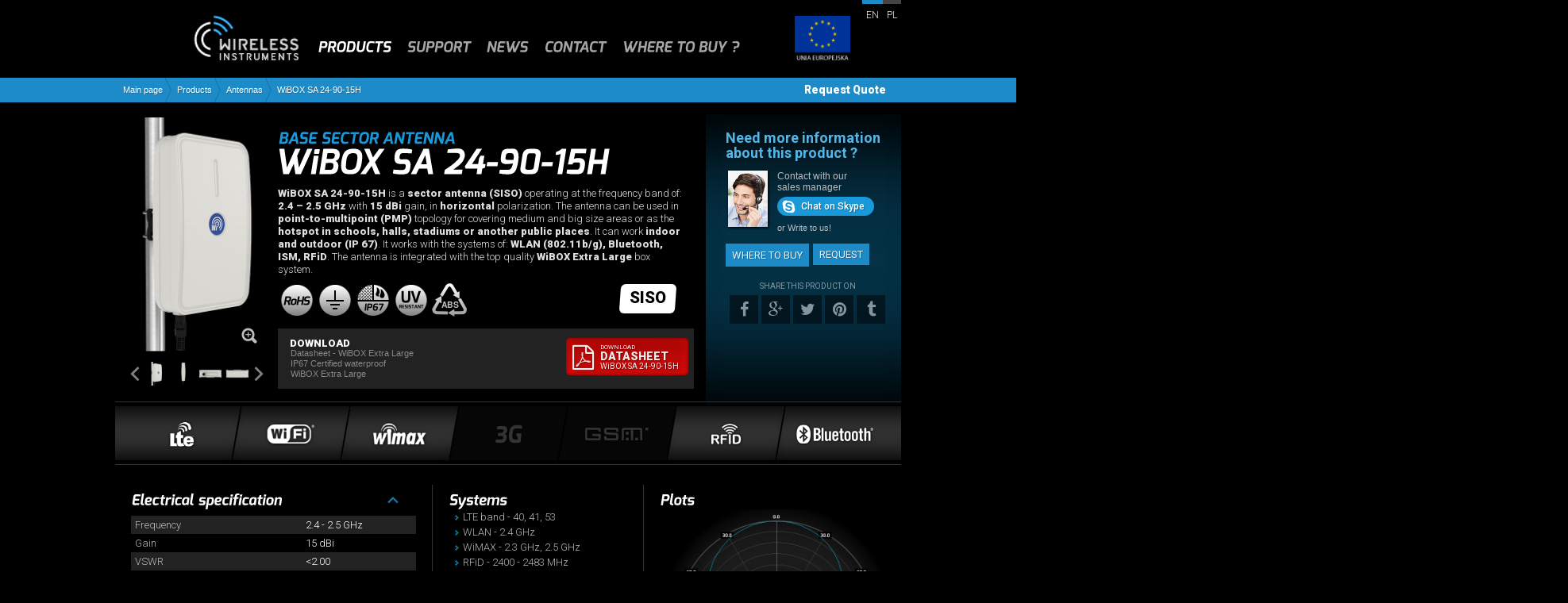

--- FILE ---
content_type: text/html; charset=UTF-8
request_url: https://wireless-instruments.com/en/products/antennas/wibox-sa-24-90-15h
body_size: 8924
content:
<!DOCTYPE html>
<html xmlns="http://www.w3.org/1999/xhtml">
<head>
		<meta http-equiv="content-type" content="text/html; charset=utf-8" />
	<meta http-equiv="X-UA-Compatible" content="IE=10; IE=9; IE=8; IE=7; IE=EDGE" />
	<base href="https://wireless-instruments.com/" />
    <title>WiBOX24-90-15H, 2.4 - 2.5 GHz, 15 dBi, 10&deg;/90&deg;, H-Pol</title>	
	<meta name="keywords" content="" />
	<meta name="description" content="" /> 
	<meta name="robots" content="index, follow" />
	<link rel="icon" type="image/png" href="https://wireless-instruments.com/template/favicon.png" />
	<link rel="schema.dcterms" href="http://purl.org/dc/terms/" />
	<meta name="dcterms.title" content="WiBOX24-90-15H, 2.4 - 2.5 GHz, 15 dBi, 10&deg;/90&deg;, H-Pol"/>
	<meta name="dcterms.description" content="" /> 
	<meta name="dcterms.subject" content="" /> 
	<meta name="dcterms.language" content="en" />
	<link href='//fonts.googleapis.com/css?family=Roboto:400,900,700,500,300,100&subset=latin-ext' rel='stylesheet' type='text/css'>
	<link type="text/css" rel="stylesheet" href="system/css/system.css?t=1628874385"/>
	<link type="text/css" rel="stylesheet" href="template/css/style.css?t=1684507084"/>
	<link type="text/css" rel="stylesheet" href="template/css/slx.css?t=1712251578"/>
	<link type="text/css" rel="stylesheet" href="template/css/font-awesome.min.css"/>
	<link type="text/css" rel="stylesheet" href="javascript/jquery.gallery/style.css"/>
	<link href="javascript/jquery/ui/jquery-ui.css" rel="stylesheet">
	<script src="//ajax.googleapis.com/ajax/libs/jquery/1.11.2/jquery.min.js" ></script>
	<script src="javascript/funkcje.js" type="text/javascript"></script>
	<script src="template/js/jquery.cufon.js" type="text/javascript"></script>
	<script src="template/js/compacta.font.js" type="text/javascript"></script>
	<script src="template/js/exo.font.js" type="text/javascript"></script>
	<script src="template/js/template.js" type="text/javascript"></script>
	<script src="javascript/jquery/ui/jquery-ui.min.js"></script>
	<script src="javascript/jquery.gallery/jquery.gallery.js" ></script>
	<script src="javascript/jq.cool-share/plugin.js"></script>
	<script type="text/javascript">
	  var _gaq = _gaq || [];
	  _gaq.push(['_setAccount', 'UA-12866872-17']);
	  _gaq.push(['_trackPageview']);
	  (function() {
		var ga = document.createElement('script'); ga.type = 'text/javascript'; ga.async = true;
		ga.src = ('https:' == document.location.protocol ? 'https://ssl' : 'http://www') + '.google-analytics.com/ga.js';
		var s = document.getElementsByTagName('script')[0]; s.parentNode.insertBefore(ga, s);
	  })();
	</script>
	</head>
<body class="homepage">
	<div id="top">
		<div class="innercontent">			
			<a href="https://wireless-instruments.com/en/" id="logo"></a>
			<div id="moduleBoxTop">
<div class="moduleBox mod_lang" id="mod_1">
<div class="moduleContent">
<ul><li class="en aktywny"><a href="https://wireless-instruments.com/en/products/antennas/wibox-sa-24-90-15h" title="">en</a></li><li class="pl"><a href="https://wireless-instruments.com/pl/produkty/anteny/wibox-sa-24-90-15h" title="">pl</a></li></ul></div>
</div>
<div class="moduleBox mod_menu" id="mod_13">
<div class="moduleContent">
<ul><li class="rodzic on"><a href="https://wireless-instruments.com/en/products/antennas" title="Products">Products</a><ul><li class="on"><a href="https://wireless-instruments.com/en/products/antennas" title="Antennas">Antennas</a></li><li><a href="https://wireless-instruments.com/en/products/enclosures" title="Enclosures">Enclosures</a></li><li><a href="https://wireless-instruments.com/en/products/custom-antennas" title="Custom antennas">Custom antennas</a></li><li><a href="https://wireless-instruments.com/en/products/wimount" title="WiMount">WiMount</a></li><li><a href="https://wireless-instruments.com/en/rj45ecs" title="Accessories">Accessories</a></li></ul></li><li class="rodzic"><a href="https://wireless-instruments.com/en/support/faq" title="Support">Support</a><ul><li><a href="https://wireless-instruments.com/en/support/names-glossary" title="Names glossary">Names glossary</a></li><li><a href="lte-wimax-bands/" title="Allocation chart">Allocation chart</a></li><li><a href="https://wireless-instruments.com/en/support/faq" title="FAQ">FAQ</a></li><li><a href="https://wireless-instruments.com/en/blog" title="Blog">Blog</a></li></ul></li><li><a href="https://wireless-instruments.com/en/news" title="News">News</a></li><li><a href="https://wireless-instruments.com/en/contact" title="Contact">Contact</a></li><li><a href="https://wireless-instruments.com/en/distributors" title="Where to buy ?">Where to buy ?</a></li></ul></div>
</div>

</div>
	
			<div id="inquiryCounter">Request Quote</div>			<div id="pathwayBox"><ul><li class="home"><a href="https://wireless-instruments.com/en/">Main page</a></li><li><a href="https://wireless-instruments.com/en/products" title="Products">Products</a></li><li><a href="https://wireless-instruments.com/en/products/antennas" title="Antennas">Antennas</a></li><li><a href="https://wireless-instruments.com/en/products/antennas/wibox-sa-24-90-15h" title="WiBOX SA 24-90-15H">WiBOX SA 24-90-15H</a></li></ul></div>			<a class="ue-logo" href="https://wireless-instruments.com/en/projekty-europejskie"><img src="template/images/ue-flag.png"/></a>
		</div>
	</div>
		<div id="site">
		<div class="innercontent">
						<div id="contentBox" class="produkt"><div class="cmsContent antena antena_id_5"><form method="POST"><div id="produkt" class="antena"><div class="table productBox"><div class="row"><div class="cell image"><div class="image"><a rel="galeria"><img class="produkt" id="galeriaImg" src="pliki/obudowa/wibox-extra-large/icon.png" title="WiBOX SA 24-90-15H" alt=""/></a></div><div class="galeria"><div class="images"><a href="pliki/obudowa/wibox-extra-large/galeria/00.png" rel="galeria"><img src="pliki/obudowa/wibox-extra-large/galeria/thumb/00.png" title="WiBOX SA 24-90-15H" alt="base sector antenna"/></a><a href="pliki/obudowa/wibox-extra-large/galeria/01.png" rel="galeria"><img src="pliki/obudowa/wibox-extra-large/galeria/thumb/01.png" title="WiBOX SA 24-90-15H" alt="base sector antenna"/></a><a href="pliki/obudowa/wibox-extra-large/galeria/02.png" rel="galeria"><img src="pliki/obudowa/wibox-extra-large/galeria/thumb/02.png" title="WiBOX SA 24-90-15H" alt="base sector antenna"/></a><a href="pliki/obudowa/wibox-extra-large/galeria/03.png" rel="galeria"><img src="pliki/obudowa/wibox-extra-large/galeria/thumb/03.png" title="WiBOX SA 24-90-15H" alt="base sector antenna"/></a><a href="pliki/obudowa/wibox-extra-large/galeria/04.png" rel="galeria"><img src="pliki/obudowa/wibox-extra-large/galeria/thumb/04.png" title="WiBOX SA 24-90-15H" alt="base sector antenna"/></a><a href="pliki/obudowa/wibox-extra-large/galeria/05.png" rel="galeria"><img src="pliki/obudowa/wibox-extra-large/galeria/thumb/05.png" title="WiBOX SA 24-90-15H" alt="base sector antenna"/></a><a href="pliki/obudowa/wibox-extra-large/galeria/06.png" rel="galeria"><img src="pliki/obudowa/wibox-extra-large/galeria/thumb/06.png" title="WiBOX SA 24-90-15H" alt="base sector antenna"/></a><a href="pliki/obudowa/wibox-extra-large/galeria/07.png" rel="galeria"><img src="pliki/obudowa/wibox-extra-large/galeria/thumb/07.png" title="WiBOX SA 24-90-15H" alt="base sector antenna"/></a><a href="pliki/obudowa/wibox-extra-large/galeria/08.png" rel="galeria"><img src="pliki/obudowa/wibox-extra-large/galeria/thumb/08.png" title="WiBOX SA 24-90-15H" alt="base sector antenna"/></a><a href="pliki/obudowa/wibox-extra-large/galeria/09.png" rel="galeria"><img src="pliki/obudowa/wibox-extra-large/galeria/thumb/09.png" title="WiBOX SA 24-90-15H" alt="base sector antenna"/></a><a href="pliki/obudowa/wibox-extra-large/galeria/10.png" rel="galeria"><img src="pliki/obudowa/wibox-extra-large/galeria/thumb/10.png" title="WiBOX SA 24-90-15H" alt="base sector antenna"/></a><a href="pliki/obudowa/wibox-extra-large/galeria/thumb_medim" rel="galeria"><img src="pliki/obudowa/wibox-extra-large/galeria/thumb/thumb_medim" title="WiBOX SA 24-90-15H" alt="base sector antenna"/></a></div></div></div><div class="cell opis"><div class="typ">base sector antenna</div><h1 class="cmsTitle">WiBOX SA 24-90-15H</h1><div class="txt"><p><strong>WiBOX SA 24-90-15H</strong> is a<strong> sector antenna (SISO) </strong>operating at the frequency band of: <strong>2.4 – 2.5 GHz</strong> with <strong>15 dBi</strong> gain, in <strong>horizontal</strong> polarization. The antenna can be used in <strong>point-to-multipoint (PMP)</strong> topology for covering medium and big size areas or as the <strong>hotspot in schools, halls, stadiums or another public places</strong>. It can work <strong>indoor and outdoor (IP 67)</strong>. It works with the systems of: <strong>WLAN (802.11b/g), Bluetooth, ISM, RFiD</strong>. The antenna is integrated with the top quality <strong>WiBOX Extra Large </strong>box system.</p>
</div><div class="strumien_danych"><div>SISO</div></div><div class="info_icons"><div><img src="pliki/media/ico_rohs_w.png" alt="" title=""/></div><div><img src="pliki/media/ico_dc_ground_w.png" alt="" title=""/></div><div><img src="pliki/media/ico_ip67_w.png" alt="" title=""/></div><div><img src="pliki/media/ico_uv_resistant_w.png" alt="" title=""/></div><div><img src="pliki/media/ico_abs_w.png" alt="ABS" title="ABS"/></div></div><div class="download"><a class="button datasheet" type="button" style="float: right; margin-top: 12px; margin-right: -8px;"  target="_blank" href="https://wireless-instruments.com/en/index.php?com=produkt&pg=antena&aid=5&pdf"><span class="fa fa-file-pdf-o"></span><span>Download</span><span>Datasheet</span><span>WiBOX SA 24-90-15H</span></a><div class="title">Download</div><ul><li><a href="https://wireless-instruments.com/en/index.php?com=produkt&pg=obudowa&oid=4&pdf" title="WiBOX Extra Large" target="_blank">Datasheet - WiBOX Extra Large</a></li><li><a href="pliki/obudowa/wibox-extra-large/download/ip67-wibox-extra-large-enclosure.pdf" title="IP67 Certified waterproof" target="_blank">IP67 Certified waterproof</a></li><li><a href="pliki/obudowa/wibox-extra-large/download/wibox-extra-large.stp" title="WiBOX Extra Large" target="_blank">WiBOX Extra Large</a></li></ul></div></div><div class="cell box"><div><div>
    <div class="helpBox">
        <div class="title">
            Need more information about this product ?
        </div>
        <div class="content">
            <div>
                <table>
                    <tbody>
                        <tr>
                            <td style="vertical-align: top;">
                                <img style="width: 50px; height: 71px; float: left;" src="pliki/media/sales_menager.jpg" alt=""></img>
                            </td>
                            <td style="vertical-align: top;">
                                <div>
                                    Contact with our
                                </div>
                                <div>
                                    sales manager
                                </div>
                                <div>
                                    <a id="skype" class="button skype" href="skype:michal.gorzad?chat">
                                        Chat on Skype
                                    </a>
                                </div>
                                <div style="font-size: 11px">
                                    or 
                                    <a href="mailto:sales@wireless-instruments.com">
                                        Write to us!
                                    </a>
                                </div>
                            </td>
                        </tr>
                    </tbody>
                </table>
            </div>
        </div>
    </div>
</div><a href="https://wireless-instruments.com/en/distributors" class="button where_to_buy">Where to buy</a><button class="button inquiry" value="ANT|5" name="addInquiry">Request</button><div class="socialBox">Share this product on<div></div></div></div></div></div></div><div class="tech_icons"><div class="LTE on"><div><img src="pliki/media/system_lte.png" title="LTE - Enabled"/></div></div><div class="WLAN on"><div><img src="pliki/media/system_wlan.png" title="WLAN - Enabled"/></div></div><div class="WiMAX on"><div><img src="pliki/media/system_wimax.png" title="WiMAX - Enabled"/></div></div><div class="3Goff"><div><img src="pliki/media/system_3g.png" title="3G - Disabled"/></div></div><div class="GSMoff"><div><img src="pliki/media/system_gsm.png" title="GSM - Disabled"/></div></div><div class="RFiD on"><div><img src="pliki/media/system_rfid.png" title="RFiD - Enabled"/></div></div><div class="Bluetooth on"><div><img src="pliki/media/system_bluetooth.png" title="Bluetooth - Enabled"/></div></div></div><div class="infoBox secRow"><div class="secondRow"><div class="specyfikacja"><div><div class="header_h2">Electrical specification</div><div class="table"><div class="row"><div class="even">Frequency</div><div class="odd">2.4 - 2.5 GHz</div></div><div class="row"><div class="even">Gain</div><div class="odd">15 dBi</div></div><div class="row"><div class="even">VSWR</div><div class="odd"><2.00</div></div><div class="row"><div class="even">Beamwidth</div><div class="odd">10&deg;/90&deg;</div></div><div class="row"><div class="even">Polarization</div><div class="odd">H</div></div><div class="row"><div class="even">Impedance</div><div class="odd">50 Ω</div></div><div class="row"><div class="even">Max Input Power</div><div class="odd">50 W</div></div><div class="row"><div class="even">Lighting Protection</div><div class="odd">No</div></div><div class="row"><div class="even">DC Ground</div><div class="odd">Yes</div></div></div></div><div><div class="header_h2">Mechanic specification</div><div class="table"><div class="row"><div class="even">Material</div><div class="odd">ABS</div></div><div class="row"><div class="even">Outer dimensions</div><div class="odd">29.2 x 48.6 x 10.6 cm<br/>11.5 x 19.13 x 4.17 inch</div></div><div class="row"><div class="even">Connector</div><div class="odd">RJ45</div></div><div class="row"><div class="even">Weight</div><div class="odd">2.5 kg</div></div><div class="row"><div class="even">Operating temperature</div><div class="odd">from -40&deg;C to 80&deg;C<br/>from -40&deg;F to 176&deg;F</div></div></div></div><div><div class="header_h2">Mounting Kit</div><div class="table"><div class="row"><div class="even">Dimensions</div><div class="odd">9.9 x 10.5 x 14.8 cm<br/>3.9 x 4.13 x 5.83 inch</div></div><div class="row"><div class="even">Regulation Range</div><div class="odd">+/- 30&deg;</div></div><div class="row"><div class="even">Weight</div><div class="odd">0.87 kg</div></div><div class="row"><div class="even">Mast Dimensions Range</div><div class="odd">25 - 65mm</div></div><div class="row"><div class="even">Material</div><div class="odd">Polyamide with fiberglass + galvanized steel U-Bolts</div></div></div></div></div><div class="aplikacje"><div class="header_h2">Systems</div><ul><li>LTE band - 40, 41, 53</li><li>WLAN - 2.4 GHz</li><li>WiMAX - 2.3 GHz, 2.5 GHz</li><li>RFiD - 2400 - 2483 MHz</li><li>Bluetooth - 2400-2483 MHz</li><li>ISM - 2400-2483 MHz</li></ul><div class="header_h2">Applications</div><ul><li>Stadiums, Public Places</li><li>Hotspot</li><li>PtM Connections</li><li>System Integration</li></ul></div><div id="plots" class="plots"><div class="header_h2">Plots</div><div><div id="plot"></div><div><a href="pliki/antena/wibox-sa-24-90-15h/plots/radiation-pattern-wibox-sa-24-90-15h-pol-h-plot-23-xxl.png" rel="plots" title="Radiation pattern WiBOX SA 24-90-15H Pol H" alt=""><img src="pliki/antena/wibox-sa-24-90-15h/plots/radiation-pattern-wibox-sa-24-90-15h-pol-h-plot-23-l.png" title="Radiation pattern WiBOX SA 24-90-15H Pol H" alt=""/></a><a href="pliki/antena/wibox-sa-24-90-15h/plots/radiation-pattern-wibox-sa-24-90-15h-pol-v-plot-24-xxl.png" rel="plots" title="Radiation pattern WiBOX SA 24-90-15H Pol V" alt=""><img src="pliki/antena/wibox-sa-24-90-15h/plots/radiation-pattern-wibox-sa-24-90-15h-pol-v-plot-24-l.png" title="Radiation pattern WiBOX SA 24-90-15H Pol V" alt=""/></a></div></div></div></div></div><div class="infoBox"><div class="produktBox boxid_3 box_0"><div class="opis"><div class="title"><div class="t">WiBOX Extra Large</div><div class="m">Big, ergonomic box</div></div><p>Big and voluminous BOX in WiBOX systems enables the possibility to instal different radio equipment inside.</p>
<div>
							<a class="button" href="https://wireless-instruments.com/en/products/enclosures/wibox-extra-large" alt="WiBOX Extra Large" title="WiBOX Extra Large">See more details about WiBOX Extra Large</a>
							<a class="button" href="https://wireless-instruments.com/en/products/enclosures" alt="WiBOX Series" title="WiBOX Series">See more details about WiBOX Series</a>
						</div></div>
						<div class="wymiary wibox-extra-large">
							<div>
								<div>
									<a class="imgtech" href="pliki/produkt/obudowa/wibox-extra-large/wym_z.png" target="_blank" rel="z">
										<img src="pliki/obudowa/wibox-extra-large/wym_z_m.png" alt="Outer dimensions"/><br/>
										<span class="button zoom"><span>Zoom image</span></span>
									</a>
								</div>
								<div>
									<a class="imgtech" href="pliki/produkt/obudowa/wibox-extra-large/wym_w.png" target="_blank" rel="w">
										<img src="pliki/obudowa/wibox-extra-large/wym_w_m.png" alt="Inner dimensions"/><br/>
										<span class="button zoom"><span>Zoom image</span></span>
									</a>
								</div>
							</div>
						</div>
					
						<div id="wymiary">
							<div class="infoBox" rel="z">
								<div class="title">Outer dimensions</div>
								<img src="pliki/obudowa/wibox-extra-large/wym_z.png" alt="" title=""/>
								<div class="close"></div>
							</div>
							<div class="infoBox" rel="w">
								<div class="title">Inner dimensions</div>
								<img src="pliki/obudowa/wibox-extra-large/wym_w.png" alt="" title=""/>
								<div class="close"></div>
							</div>
						</div></div></div><div class="infoBox"><div class="produktBox boxid_4 box_1"><div class="obraz"><img src="pliki/media/box-4.png" alt="" title=""/></div><div class="opis"><div class="title"><div class="m">Solid WiBOX for any outdoor conditions</div></div><p>Every WiBOX systems are predicted to use outdoor, they are made of UV resistant ABS plastic material, which is also resistant for bad weather conditions like rain, snow, humidity. Special designed sealing systems guarantees IP67 waterproof level. WiBOX systems can work in any weather conditions, temperature range is from -40°C up to 80°C.</p>
</div></div></div><div class="infoBox"><div class="produktBox boxid_5 box_0"><div class="opis"><div class="title"><div class="m">Wall or pole mast mounting</div></div><p>Comprehensiveness of WiBOX system installation, WiBOX system can be installed using WiMount mounting system on a pole mast or a wall.</p>
</div><div class="obraz"><img src="pliki/media/box-5.png" alt="" title=""/></div></div></div><div class="infoBox"><div class="produktBox boxid_6 box_1"><div class="obraz"><img src="pliki/media/box-6.png" alt="" title=""/></div><div class="opis"><div class="title"><div class="m">Waterproof WiBOX construction</div></div><p>WiBOX system has certified IP67 waterproof level. It predicts the system to be used in any outdoor applications on the mast or on a wall. WiBOX system is equipped with top quality RJ45 waterproof system or with standard see-thru unit to install Ethernet cable to the WiBOX, keeping the waterproof performances.</p>
</div></div></div><div class="infoBox"><div class="produktBox boxid_7 box_0"><div class="opis"><div class="title"><div class="m">WiBOX System Integration</div></div><p>WiBOX system is desired for building systems composed of few antenna systems. To realize this possibility, there are 4  additional holes for another antenna connectors.</p>
</div><div class="obraz"><img src="pliki/media/box-7.png" alt="" title=""/></div></div></div><div class="infoBox"><div class="produktBox boxid_2 box_1"><div class="obraz"><img src="pliki/media/box-2.png" alt="" title=""/></div><div class="opis"><div class="title"><div class="t">Special mounting system</div><div class="m">WiMount</div></div><p>WiMount bracket is designed to connect stability and attractive shape in one product. This aesthetic design is made of a special fiberglass reinforced plastic, which is rigid even in extremely weather conditions. Innovative shape and the plastic instead of metal bracket, offers better performances and no rust during all life-time. WiMount enables the antenna position aligning in two polarizations.</p>
<div><a class="button" href="https://wireless-instruments.com/en/products/wimount">See more details</a></div></div></div></div><div class="infoBox"><div class="produktBox boxid_1 box_0"><div class="opis"><div class="title"><div class="m">Made for Mikrotik®</div></div><p>This product was qualified for Made For MikroTik programm, which signify the products MikroTik friendly. The antennas and enclosures are compatible with MikroTik Routerboards and other stuff which is predicted to work with MT products. The reason why this product its certification is a big installation compartment, which gives possibility to install almost every electronic stuff available on the market, which probably makes it the most usable and compatible product there is.</p>
</div><div class="obraz"><img src="pliki/media/box-1-wibox-extra-large-explode.png" alt="" title=""/></div></div></div><div class="info">Any information provided by Wireless Instruments Sp. z o.o. is believed to be accurate and reliable. All specifications are subject to change without notice.
</div></div></form>
</div></div>					</div>
	</div>
	<div id="upfooter">
		<div class="innercontent">
		<div id="moduleBoxOnfooter">
<div class="moduleBox mod_menu" id="mod_2">
<div class="moduleTitle">
	Company
</div>
<div class="moduleContent">
<ul><li><a href="https://wireless-instruments.com/en/company" title="Company">Company</a></li><li><a href="https://wireless-instruments.com/en/news" title="News">News</a></li><li><a href="https://wireless-instruments.com/en/contact" title="Contact">Contact</a></li><li><a href="https://wireless-instruments.com/en/privacy" title="Privacy">Privacy</a></li></ul></div>
</div>
<div class="moduleBox mod_menu" id="mod_3">
<div class="moduleTitle">
	Products
</div>
<div class="moduleContent">
<ul><li><a href="https://wireless-instruments.com/en/products/custom-antennas" title="Custom antennas">Custom antennas</a></li><li><a href="https://wireless-instruments.com/en/products/wimount" title="WiMount">WiMount</a></li><li class="on"><a href="https://wireless-instruments.com/en/products/antennas" title="Antennas">Antennas</a></li><li><a href="https://wireless-instruments.com/en/products/enclosures" title="Enclosures">Enclosures</a></li></ul></div>
</div>
<div class="moduleBox mod_menu" id="mod_4">
<div class="moduleTitle">
	Support
</div>
<div class="moduleContent">
<ul><li><a href="https://wireless-instruments.com/en/support/names-glossary" title="Names glossary">Names glossary</a></li><li><a href="lte-wimax-bands/" title="Frequency allocation chart">Frequency allocation chart</a></li><li><a href="https://wireless-instruments.com/en/support/faq" title="FAQ">FAQ</a></li><li><a href="https://wireless-instruments.com/en/blog" title="Blog">Blog</a></li></ul></div>
</div>
<div class="moduleBox mod_news" id="mod_6">
<div class="moduleContent">
<div class="blog news"><div class="item"> <div><div class="itemTitle"><h2><a href="https://wireless-instruments.com/en/global-600-6000mhz-5g-antennas" title="Global 600-6000MHz 5G antennas">Global 600-6000MHz 5G antennas</a></h2></div><div class="itemData">Monday, 8th May 2023</div><div class="itemText"><p>Wireless Instruments is excited to introduce our new line of outdoor antennas, operating within the impressive wide band frequency range of 600MHz to 6000MHz.</p>
</div><div class="itemMore"><a class="button" href="https://wireless-instruments.com/en/global-600-6000mhz-5g-antennas" title="Global 600-6000MHz 5G antennas">Read more</a></div></div> </div><div class="item"> <div><div class="itemTitle"><h2><a href="https://wireless-instruments.com/en/wireless-instruments-shines-bright-with-prestigious-forbes-diamonds-award" title="Wireless Instruments Shines Bright with Prestigious Forbes Diamonds Award">Wireless Instruments Shines Bright with Prestigious Forbes Diamonds Award</a></h2></div><div class="itemData">Monday, 13th February 2023</div><div class="itemText"><p>Wireless Instruments proudly announces that it has been honored with the highly coveted Forbes Diamonds 2023 award. This prestigious accolade serves as a testament to the company´s unwavering dedication to achieving remarkable growth and success in today´s competitive business landscape.</p>
</div><div class="itemMore"><a class="button" href="https://wireless-instruments.com/en/wireless-instruments-shines-bright-with-prestigious-forbes-diamonds-award" title="Wireless Instruments Shines Bright with Prestigious Forbes Diamonds Award">Read more</a></div></div> </div></div></div>
</div>

</div>
		</div>
	</div>
	<div id="footer">
		<div class="innercontent">
			<div id="moduleBoxFooter">
<div class="moduleBox mod_html" id="mod_19">
<div class="moduleContent">
<div class="AdvertLinks">
<div class="AdvertItem"><a href="http://www.4hawks.com/" target="_blank">Drone range extender</a></div>
<div class="AdvertItem"><a href="http://www.qusignal.com/" target="_blank">WiFi dual band antennas</a></div>
</div>
</div>
</div>

</div>
			<div class="socialmedia">
				<ul>
					<li><a href="https://www.facebook.com/WirelessInstruments" alt="Facebook" target="_blank"><span class="fa fa-facebook-official"></span></a></li>
					<li><a href="https://www.linkedin.com/company/wireless-instruments" alt="LinkedIn" target="_blank"><span class="fa fa-linkedin-square"></span></a></li>
					<li><a href="https://www.youtube.com/channel/UCm5awJOIzRg2YjL1c54LoPg" alt="YouTube" target="_blank"><span class="fa fa-youtube-square"></span></a></li>
					<li><a href="https://twitter.com/wi_przemekL" alt="Twitter" target="_blank"><span class="fa fa-twitter-square"></span></a></li>
				</ul>
			</div>
			<div class="wykonanie">
				Designed by: 				<a href="http://www.actitech.pl" target="_blank">ActiTech.pl</a>
			</div>
		</div>
	</div>
	<div style="background: #fff; text-align: center; margin: 15px 0px -15px 0px;">
		<a href="https://wireless-instruments.com/en/projekty-europejskie"><img src="media/ue-marks.png" alt="" title=""/></a>
	</div>
<script type="text/javascript">
$(document).ready(function() {	
	$('div.image > .image > a > img').click(function() {
		$('div.image .galeria').find('a:first').trigger('click');
	});
	
	var galeria = $('div.image .galeria');
	var galeriaImg = $('#galeriaImg');
	var defGaleriaImg = galeriaImg.attr('src');
	var next = $('<div class="prev"></div>');
	var prev = $('<div class="next"></div>');
		next.appendTo(galeria);
		prev.appendTo(galeria);
	var img = galeria.find('a').first();
	var widthBox = galeria.find('.images').width();	
	var width = 0;	
		galeria.find('a').each(function() {
			width = width+$(this).width();
		});
		next.click(function() {
			img.css({'margin-left':'-='+img.width()});
			if(parseInt(img.css('margin-left')) < ((width-widthBox)*(-1))) {
				img.css({'margin-left':'+='+img.width()});
			}
		});
		prev.click(function() {
			img.css({'margin-left':'+='+img.width()});
			if(parseInt(img.css('margin-left')) > 0) {
				img.css('margin-left',0);
			}
		});
		galeria.on('mouseenter',function() {
			$(this).find('a').on('mouseenter',function() {
				var src = $(this).find('img').attr('src').replace('/thumb/','/thumb_medium/');
				galeriaImg.attr('src',src);	
			});
		}).on('mouseleave',function() {
			//galeriaImg.attr('src',defGaleriaImg);
		});	
		
		
	$('div.specyfikacja > div').each(function() {
		$(this).find('.header_h2').addClass('off').next().hide();
		$(this).find('.header_h2').on('click',function() {
			e = $(this).clone();
			if(e.hasClass('off')) {
				$(this).removeClass('off').addClass('on');
				$(this).next().toggle();
			}
			if(e.hasClass('on')) {
				$(this).removeClass('on').addClass('off');
				$(this).next().toggle();
			}
		});
	});
	$('div.specyfikacja > div:first-child .header_h2').trigger('click');
	
	$('#wymiary > div').hide();
	$('#wymiary > div .close').on('click',function() {
		$(this).parent().slideToggle(400,'linear');
		var off = $('#wymiary').prev().offset();
		$('html,body').animate({ scrollTop : off.top-150+'px' } , 1000);
	});
	$('.wymiary a').each(function() {
		var css = $(this).attr('class');
		var rel = $(this).attr('rel');
		$(this).wrapInner('<div class="'+css+'"></div>');
		var e = $(this).children('div');
			e.unwrap();
			e.on('click',function() {
				$('#wymiary > div[rel="'+rel+'"]').slideToggle(400,'linear',function() {
					var off = $('#wymiary > div[rel="'+rel+'"]').offset();
					$('html,body').animate({ scrollTop : off.top-$('#top').height()-$('#pathwayBox').height()+'px' } , 1000);
				});
			});
	});
	
	$(function (){
		var href;
		var title;
		var alt;
		var plot = $('#plots').find('#plot');
		var img = $('<img alt="olx" title="apa" src=""/>');
			img.appendTo(plot);
		var plots = plot.next();
			plots.children().on('mouseover',function() {
				plots.children().removeClass('on');
				$(this).addClass('on');
				href = $(this).attr('href');
				title = $(this).find('img').attr('title');
				alt = $(this).find('img').attr('alt');
				$(this).attr('title',title);
				$(this).attr('alt',alt);
				img.attr('src',href.replace('/wykresy/big/','/wykresy/medium/'))
				img.attr('title',title);
				img.attr('alt',alt);
			});
			plot.next().find('a:first-child').trigger('mouseover');
			img.on('click',function() {
				plots.children('.on').trigger('click');
			});	
	});
	
	$(function (){
		var url = 'https://wireless-instruments.com/index.php?com=produkt&pg=antena&aid=5';
		var options = {
			facebook : true,
			googlePlus : true,
			twitter: {
				text: 'WiBOX SA 24-90-15H',
				via: 'WirelessInstruments'
			},
			pinterest: {
				media: 'https://wireless-instruments.com/produkt" src="pliki/produkt/antena/5/icon.png',
				description: 'WiBOX SA 24-90-15H'
			},
			tumblr: {
				name: 'WiBOX SA 24-90-15H',
				description: ''
			}
		};
		$('.socialBox > div').shareButtons(url, options);
	});

});
</script>
<script>
	/*
	$(document).ready(function() {
		$(document).on('click','button[name="addInquiry"]',function() {
			var name = $(this).attr('name');
			var value = $(this).val();
			$.ajax({
				type: "POST",
				data: name+'='+value,
				dataType: 'html',
				cache: false,
				beforeSend: function() { loader(true); },
				success: function(data) {
					loader(false);
					$('#inquiryCounter').html($(data).find('#inquiryCounter').html());	
					jqBox($($(data).find('#inquiry-form').html()),'inquiry-form');	
				}
			});
			return false;
		});
		$(document).on('click','button[name="removeInquiry"]',function() {
			var name = $(this).attr('name');
			var value = $(this).val();
			$.ajax({
				type: "POST",
				data: name+'='+value,
				dataType: 'html',
				cache: false,
				beforeSend: function() { loader(true); },
				success: function(data) {
					loader(false);
					$('#inquiryCounter').html($(data).find('#inquiryCounter').html());	
					jqBox($($(data).find('#inquiry-form').html()),'inquiry-form');	
				}
			});
			return false;
		});
		$(document).on('click','button[name="sendInquiry"]',function() {
			var name = $(this).attr('name');
			var value = $(this).val();
			var form = $(this).closest('form');
			$.ajax({
				type: "POST",
				data: name+'='+value+'&'+form.serialize(),
				dataType: 'html',
				cache: false,
				beforeSend: function() { loader(true); },
				success: function(data) {
					loader(false);
					jqBox($($(data).find('#inquiry-form').html()),'inquiry-form');
					if($('.jqBox').last().find('.komunikatBox.alert').length) { 
						jqBox($('.jqBox').last().find('.komunikatBox.alert'));
					}
					if($('.jqBox').last().find('.komunikatBox.true').length) {
						jqBox('close');
						jqBox($('.jqBox').last().find('.komunikatBox.true'));
					}
				}
			});
			return false;
		});
		$(document).on('click','#inquiryCounter',function() {
			$.ajax({
				type: "POST",
				data: 'inquiry-form=true',
				dataType: 'html',
				cache: false,
				beforeSend: function() { loader(true); },
				success: function(data) {
					loader(false);
					jqBox($($(data).find('#inquiry-form').html()),'inquiry-form');	
				}
			});
			return false;
		});
	});
	*/
</script>
</body>
</html>

--- FILE ---
content_type: text/css
request_url: https://wireless-instruments.com/system/css/system.css?t=1628874385
body_size: 2301
content:
/*MIEDZY STRONAMI*/
.cmsPageNav { text-align: center; white-space: nowrap; text-transform: uppercase; border-top: 1px solid #eee; padding-top: 10px; text-transform: uppercase; }
.cmsPageNav ul { margin: 0px; padding: 0px; list-style-type: none; }
.cmsPageNav li { display: inline-block; }
.cmsPageNav li a { color: inherit; text-decoration: none; display: block; font-size: inherit; padding: 8px; height: 0.8rem; min-width: 0.8rem; text-align: center; line-height: 0.8rem; background: #eee; margin: 0px 1px; }
.cmsPageNav li.active a { background: #ddd; font-weight: bold; }

/*GALERIA*/
.cmsGaleria { font-size: 0px; }
.cmsGaleria ul { margin: -3px; padding: 0px; list-style-type: none; }
.cmsGaleria li { display: inline-block; margin: 3px; }

/*NASTEPNY-POPRZEDNI*/
.cmsNextPrev { display: block; clear: both; border-top: 1px solid #eee; padding-top: 10px; text-transform: uppercase; margin-top: 25px; }
.cmsNextPrev div { display: inline-block; width: calc( 50% - 8%); vertical-align: top; }
.cmsNextPrev a { display: block; text-decoration: none; color: inherit; padding: 15px 25px; }
.cmsNextPrev a > strong:first-child { display: block; font-size: 0.8em }
.cmsNextPrev .previous { text-align: left; padding-right: 8%; border-left: 1px solid #eee; margin-left: -1px; float: right; background: url('[data-uri]') no-repeat 95% center; }
.cmsNextPrev .next { text-align: right; padding-left: 8%; border-right: 1px solid #eee; margin-right: -1px; float: left; background: url('[data-uri]') no-repeat 5% center; }

/*KOMUNIKATY*/
.komunikatBox { margin: 5px 0px; background: #E4F3C2; background-position: top left; list-style-type: none; position: relative; padding: 11px 11px 11px 11px !important; height: auto !important; clear: both; font-size: 12px !important; font-weight: 300; }
.komunikatBox .title { font-weight: 900; font-size: 1.4em; margin: 0px -4px 8px -4px !important; padding: 0px 4px 10px 4px !important; box-shadow: 0px 1px 0px #ddd; }
.komunikatBox h3 { text-transform: uppercase; color: #000 !important; margin: 0px; padding: 0px; }
.komunikatBox h3 + p { margin-top: 0px; padding-top: 0px; }
.komunikatBox p:last-child { margin-bottom: 0px; padding-bottom: 0px; }
.komunikatBox ul, .komunikatBox ul li { margin: 0px; padding: 0px !important; }
.komunikatBox li.ico { height: 100%; padding: 0px; top: 0px; left: 0px; position: absolute; width: 40px; box-shadow: none; }
.komunikatBox li { padding: 0px !important; margin: 0px; list-style-type: none; text-align: left; }
.komunikatBox li li { padding: 0px !important; }
.komunikatBox li > strong:first { font-size: 14px; text-transform: uppercase; display: block; font-weight: 900; color: #000; letter-spacing: 0px; padding: 1px 0px 1px 0px; }
.komunikatBox.true { border-color: #BFEB76; background: #EFFADD; background-position: left top; color: #1E5700; }
.komunikatBox.true li.ico { background-position: center center;}
.komunikatBox.false { border-color: #FFB5B5; background: #FFE1E1; background-position: left top; color: #670000; }
.komunikatBox.false li.ico { background-position: center center; }
.komunikatBox.alert { border-color: #FFE042; background: #FFFBE6; background-position: left top; color: #292929; }
.komunikatBox.alert li.ico { background-position: center center;}
.komunikatBox.help  { border-color: #6CD3FF; background: #E7F8FF; background-position: left top; color: #014866; }
.komunikatBox.help li.ico { background-position: center center; }
.komunikatBox.info  { border-color: #BFECFF; background: #E7F8FF; background-position: left top; color: #014866; }
.komunikatBox.info li.ico { background-position: center center; }

/*JQ LOADER*/
.loader { background: #fff url('images/loader.gif') no-repeat center center !important; }
body > .loader { display: block; position: fixed; width: 76px; height: 76px; background: #fff url('images/loader.gif') no-repeat center center; top: 50%; left: 50%; margin-top: -38px; margin-left: -38px; border-radius: 100px; box-shadow: 0px 0px 8px #aaa, inset 1px 1px 8px #ddd; z-index: 999999999999999999999999; }

/*JQ BOX*/
.jqBox { position: fixed; top: 0px; left: 0px; width: 100% !important; height: 100% !important; z-index: 99999999999999999999999; overflow: auto; background-color: rgb(0, 0, 0); background-color: rgba(0, 0, 0, 0.3);filter:progid:DXImageTransform.Microsoft.gradient(startColorstr=#99000000, endColorstr=#99000000);-ms-filter: "progid:DXImageTransform.Microsoft.gradient(startColorstr=#99000000, endColorstr=#99000000)"; }
.jqBox .jqBoxContent > .content > h1 { margin: 0px 0px 0px 0px; padding: 12px 34px 12px 14px; text-align: left; font-size: 18px; white-space: normal; font-weight: normal; color: #fff; background: #000; position: relative; }
.jqBox > div { position: absolute; top: 0px; left: 0px; width: 100%; height: 100%; }
.jqBox > div > table { width: 100%; height: 100%; }
.jqBox > div > table > tbody > tr > td { vertical-align: middle; text-align: center; padding: 30px; }
.jqBox .jqBoxContent { margin: auto; background: #fff; box-shadow: 0px 0px 8px  -4px #222; position: relative; z-index: 9999999 !important; display: inline-block; text-align: center; }
.jqBox .jqBoxContent table { text-align: left; }
.jqBox .jqBoxClose { width: 24px; height: 24px; position: absolute; top: 11px; right: 11px; background-image: url('[data-uri]'); background-repeat: no-repeat; background-position: center center; cursor: pointer; z-index: 200 }
.jqBox .content h1 + form { padding: 24px 30px; }
.jqBox .content form { display: block; }
.jqBox .content form > table { text-align: left; }
.jqBox .content table + button { margin-top: 15px; }
.jqBox .komunikat > .jqBoxClose { background-color: #000; border-radius: 100px; padding: 1px; top: -5px; right: -5px; box-shadow: 0px 0px 6px -3px #000; }
.jqBox .komunikat > .content > .komunikatBox { margin: 0px !important; }

--- FILE ---
content_type: text/css
request_url: https://wireless-instruments.com/template/css/slx.css?t=1712251578
body_size: 1148
content:
.SLXDownload {
	background: #222;
	margin: 6px 30px 0px 0px;
	padding: 12px 15px;
	display: flex;
	flex-wrap: nowrap;
	justify-content: space-between;
	line-height: 1em;

}

.SLXDownload .sButton {
	border-radius: 5px;
	padding: 5px 8px 5px 8px;
	Xbackground: #560101;
	text-shadow: 1px 1px 0px #850504;
	line-height: 1em;
	cursor: pointer;
	color: #eee;
	transition: 0.25s;
	text-decoration: none;
	font-size: 13px;
}

.SLXDownload .sButton:hover {
	color: #fff;
}

.SLXDownload .sButton.sRed {
	box-shadow: inset 0px 0px 5px #630603, inset 0px 0px 12px #F00C0C, inset 0px -105px 50px -50px #C60909;
}

.SLXDownload .sButton.sRed:hover {
	box-shadow: inset 0px 0px 5px #630603, inset 0px 0px 12px #F00C0C, inset 0px -85px 50px -50px #C60909;
}

.SLXDownload .sButton.sBlue {
	box-shadow: inset 0px 0px 5px #104f71, inset 0px 0px 12px #1D8BC8, inset 0px -105px 50px -50px #166d9b;
}

.SLXDownload .sButton.sBlue:hover {
	box-shadow: inset 0px 0px 5px #104f71, inset 0px 0px 12px #1D8BC8, inset 0px -85px 50px -50px #166d9b;
}

.SLXDownload .sButton.sRed:first-child {
	margin-right: auto;
}

.SLXDownload .sButton.sBlue:last-child {
	margin-left: auto;
}

.SLXDownload .sButton .fa {
	font-size: 32px;
	float: left;
	margin: 4px 8px 0px 0px;
	Xdisplay: block;
}

.SLXDownload .sButton .sText {
	float:left;
	padding-top: 3px;
}

.SLXDownload .sButton .sText div {
	line-height: 1em;
}

.SLXDownload .sButton .sText div:nth-child(1) {
	font-size: 8px;
	text-transform: uppercase;
}

.SLXDownload .sButton .sText div:nth-child(2) {
	font-size: 14px;
	font-weight: 900;
	text-transform: uppercase;
}

.SLXDownload .sButton .sText div:nth-child(3) {
	font-size: 10px;
}

.AdvertLinks {
    text-align: center;
    font-family: Tahoma, sans-serif;
    font-size: 12px;
    color: #707070;
}

.AdvertLinks .AdvertItem {
    display: inline;    
    margin: 0px 15px;
}



.pTerms h2 {
    margin: 20px 0px;
    font-weight: bold;
}

.pTerms .sCardLogo {
    padding-right: 123px;
    background: url(https://static.paynow.pl/brand/mastercard_visa.gif) no-repeat right center;
    width: fit-content;
}

.pTerms main {
    margin-top: 0px;
    font-size: 20px;
    line-height: 1.5;
}

.pTerms h1 {
    margin-top: 30px;
    text-align: center;
    font-weight: bold;
}

.pTerms h3 {
    font-size: 100%;
    font-weight: bold;
}

.pTerms ol.sLOC {
    Xpadding-left: 69px;
    counter-reset: CounterLOC;
}

.pTerms ol.sLOC > li {
    counter-increment: CounterLOC;
}

.pTerms ol.sLOC > li::marker {
    content: "Section " counter(CounterLOC, decimal) " ";
    font-weight: bold;
}

.pTerms ol.sSections {
    padding-left: 0px;
    counter-reset: CounterSections;
    list-style-position: inside;
}

.pTerms ol.sSections > li {
    counter-increment: CounterSections;
    margin: 50px 0px;
    font-size: 25px;
    font-weight: bolder;
}

.pTerms ol.sSections > li > p {
    font-weight: normal;
    line-height: 1.5;
}

.pTerms ol.sSections > li::marker {
    content: "Section " counter(CounterSections, decimal) " ";
    font-weight: bold;
}

.pTerms ol.sSections > li li {
    font-size: 20px;
    font-weight: normal;
}

.pTerms ol.sSections > li > ol {
    margin-top: 10px;
}

.pTerms ol.sSections ol ol, .pTerms ol.sSections ol ul {
    padding-left: 20px;
}

.pTerms .Preamb {
    text-align: center;
}

.pTerms h4 {
    text-align: left;
    font-weight: bold;
    margin: 30px 0px;
}

.pTerms p {
    margin: 20px 0px;
}

.pTerms ul > li > ul {
    padding-left: 20px;
}

.pTerms h5 {
    font-weight: bold;
    margin: 20px 0px;
    text-align: left;
}

.pTerms table {
    border: none;
    border-collapse: collapse;
    width: 100%;
}

.pTerms th {
    border: solid 2px #AAAAAA;
    background-color: #F5F5F5;
    font-weight: bold;
    text-align: center;
    color: #000;
    width: 50%;
    padding: 10px;
}

.pTerms td {
    border: solid 2px #AAAAAA;
    background-color: #FFFFFF;
    text-align: center;
    color: #000;
    width: 50%;
    padding: 10px;
}

.pTerms table.cols3 thead th {
    width: auto;
}


.pTerms table.cols3 tbody th {
    width: 30%;
}

.pTerms table.cols3 tbody td {
    width: 35%;
}


--- FILE ---
content_type: text/css
request_url: https://wireless-instruments.com/javascript/jquery.gallery/style.css
body_size: 1287
content:
/*JQGALLERY*/
#jqGallery { position: fixed; top: 0px; left: 0px; width: 100%; height: 100%; z-index: 9999999999999999; }
#jqGallery .bgColor { background-color: #0F72C7; }
#jqGallery .bg { position: fixed; top: 0px; left: 0px; width: 100%; height: 100%; background: #000; opacity: 0.75; }
#jqGalleryClose { position: fixed; top: 0px; right: 0px; cursor: pointer; width: 50px; height: 50px; background: url('close.png') no-repeat center center; opacity: 0.75; transition: 0.25s; z-index: 1000000000000; }
#jqGalleryClose:hover { opacity: 1; }
#jqGalleryPrev, #jqGalleryNext { position: absolute; top: 50%; cursor: pointer; margin-top: -40px; width: 50px; height: 80px; z-index: 1000000000000; background-position: center center; background-repeat: no-repeat; }
#jqGalleryPrev { left: 0px; background-image: url('prev.png'); }
#jqGalleryNext { right: 0px; background-image: url('next.png'); }
#jqGalleryImageBox { position: fixed; top: 0px; right: 0px; width: 100%; height: 100%; text-align: center; }
#jqGalleryImageParent { margin: auto; display: block; line-height: auto; text-align: center; }
#jqGalleryImage { vertical-align: middle; max-height: 90%; max-width: 90%; box-shadow: 0px 0px 15px #000; }
#jqGalleryImageDesc { font-size: 14px; position: absolute; width: 100%; bottom: 0px; text-align: center; line-height: 18px; line-height: initial; z-index: 10000; padding: 10px 0px; background: url([data-uri]); text-shadow: 0px 0px 5px #000; }
#jqGalleryImageDesc > div:nth-child(1) { display: inline-block; padding: 2px 16px 2px 16px; color: #fff; font-size: 2em; }
#jqGalleryImageDesc > div:nth-child(2) { display: block; padding: 2px 16px 2px 16px; color: #aaa; }
#jqGalleryThumbs { position: fixed; bottom: 0px; left: 0px; height: 130px; width: 100%; z-index: 100; padding: 0px; text-align: center; box-shadow: 0px 0px 15px #111; z-index: 1000000000000; }
#jqGalleryThumbsImages { position: relative; overflow: scroll; max-width: 100%; padding: 15px 0px !important; white-space: nowrap; overflow-y: hidden; overflow-x: hidden }
#jqGalleryThumbs img { vertical-align: middle; margin: 0px; height: 100px; cursor: pointer; opacity: 1; }
#jqGalleryThumbs div.thumbImage { display: inline-block; vertical-align: top; position: relative; z-index: 1; margin: 0px 3px; border: 3px solid transparent; padding: 0px; line-height: 0px; transition: 0.5s; }
#jqGalleryThumbs div.thumbImage:hover { border: 3px solid #555; border-radius: 3px; }
#jqGalleryThumbs div.thumbImage:hover img  { opacity: 1 }
#jqGalleryThumbs div.active { border: 3px solid #888 !important; }
#jqGalleryThumbs .bg { position: absolute; opacity: 0.75; z-index: -10 }
#jqGalleryThumbs table { width: 100%; vertical-align: middle; border-collapse: collapse; }
#jqGalleryThumbs table td { vertical-align: middle; padding: 0px; }
#jqGalleryThumbsPrev, #jqGalleryThumbsNext { display: block; width: 30px; height: 130px; z-index: 100; cursor: pointer; background-position: center center; background-repeat: no-repeat; }
#jqGalleryThumbsPrev { background-image: url('prevThumb.png'); }
#jqGalleryThumbsNext { background-image: url('nextThumb.png'); }
#jqGalleryCounter  { position: absolute; font-size: 15px; top: 0px; left: 0px; width: 100%; line-height: 12px; z-index: 100; text-align: left; }
#jqGalleryCounter > div { display: inline-block; vertical-align: middle; background: #0F72C7; padding: 8px 14px; color: #fff; }
#jqGalleryCounter > div > div { display: inline-block; }
#jqGalleryCounter > div > div.space { padding: 0px 3px; }

#jqGallery.jqGalleryTypeImage #jqGalleryClose1 { background-image: url('closeSmall.png'); background-position: center center; background-repeat: no-repeat; position: absolute; top: -10px; right: -10px; width: 28px; height: 28px; border-radius: 100px; opacity: 1; border: 3px solid #fff; box-shadow: 1px 1px 5px -2px #000; }
#jqGallery.jqGalleryTypeImage { position: relative; display: block; }
#jqGallery.jqGalleryTypeImage #jqGalleryImageBox {  }
#jqGallery.jqGalleryTypeImage #jqGalleryImageParent { position: relative; }
#jqGallery.jqGalleryTypeImage #jqGalleryImageDesc { margin-top: 10px; top: 85%;  }
#jqGallery.jqGalleryTypeImage #jqGalleryImageDesc div  { white-space: nowrap; }

#jqGallery #jqLoader { position: absolute; }
#jqGallery #jqLoader .bg { background: none; }
#jqGallery #jqLoader .ico { display: block; position: fixed; width: 76px; height: 76px; background: #fff url('loader.gif') no-repeat center center; top: 50%; left: 50%; margin-top: -38px; margin-left: -38px; border-radius: 100px; box-shadow: 0px 0px 8px #000, inset 1px 1px 8px #ddd; z-index: 999999999999999999999999; }

--- FILE ---
content_type: application/javascript
request_url: https://wireless-instruments.com/template/js/compacta.font.js
body_size: 14688
content:
/*!
 * The following copyright notice may not be removed under any circumstances.
 * 
 * Copyright:
 * Copyright 1990-1998 Bitstream Inc.  All rights reserved.
 */
Cufon.registerFont({"w":936,"face":{"font-family":"Compacta Bd BT","font-weight":400,"font-style":"italic","font-stretch":"condensed","units-per-em":"2048","panose-1":"2 11 7 6 3 7 2 13 2 4","ascent":"1556","descent":"-492","x-height":"8","bbox":"-281 -2062.43 1960.38 483","underline-thickness":"238","underline-position":"-98","slope":"-8.5","unicode-range":"U+0020-U+017E"},"glyphs":{" ":{"w":467},"!":{"d":"-20,-274r346,0r-41,274r-346,0xm188,-1663r344,0r-247,1266r-230,0","w":467},"\"":{"d":"406,-1438r192,0r0,559r-192,0r0,-559xm80,-1438r192,0r0,559r-192,0r0,-559","w":678},"#":{"d":"709,-848r-88,244r251,0r86,-244r-249,0xm709,-1464r221,0r-146,415r242,0r148,-415r221,0r-148,415r283,0r-74,201r-280,0r-84,242r290,0r-71,200r-291,0r-148,416r-221,0r148,-416r-244,0r-149,416r-220,0r146,-416r-287,0r76,-200r282,0r86,-242r-299,0r74,-201r297,0","w":1575},"$":{"d":"344,-350v-6,42,-2,89,47,84v48,-5,57,-33,64,-85r39,-276v-2,-49,-21,-57,-58,-80r-215,-131v-92,-51,-131,-161,-106,-299v28,-155,53,-404,125,-463v49,-40,126,-67,239,-71r21,-131r231,0r-18,131v157,5,245,46,245,192v0,120,-38,274,-53,396r-342,0r37,-265v8,-54,-64,-62,-89,-32v-31,59,-48,174,-48,258v0,42,24,54,57,75r197,117v95,53,151,142,123,287v-34,178,-57,511,-146,585v-44,37,-122,58,-233,64r-19,135r-233,0r20,-135v-156,-2,-247,-42,-247,-184v0,-174,43,-328,63,-490r346,0"},"%":{"d":"1102,-1671r190,0r-760,1679r-194,0xm991,-791v37,-198,65,-208,305,-208v107,0,175,10,206,25v55,27,49,110,38,183r-90,590v-37,199,-64,209,-303,209v-107,0,-175,-9,-206,-24v-57,-27,-49,-113,-38,-185xm1307,-756v17,-45,-49,-55,-77,-34v-8,7,-13,18,-16,35r-77,530v-6,41,55,41,77,25v7,-6,12,-18,15,-36xm492,-1427v17,-46,-52,-57,-80,-35v-8,7,-13,19,-15,35r-80,530v-6,42,61,40,82,25v7,-6,12,-18,15,-36xm176,-1464v37,-199,63,-207,303,-207v109,0,177,10,207,25v54,27,48,110,37,182r-90,592v-39,207,-65,208,-322,208v-93,0,-155,-9,-187,-24v-57,-26,-49,-113,-38,-184","w":1626},"&":{"d":"344,-365v-12,52,3,95,59,91r41,0r68,-463v-42,2,-85,-8,-104,21v-9,14,-17,34,-21,63xm227,-889v-106,-29,-133,-146,-112,-279r24,-149v51,-287,83,-346,387,-346r348,0r-40,268r-246,0v-83,2,-93,12,-103,82r-32,234v-7,55,51,40,102,43r39,-260r346,0r-39,260r103,0r-46,303r-102,0r-108,733v-204,-3,-599,14,-700,-38v-87,-45,-73,-196,-54,-309v24,-143,40,-362,102,-449v29,-41,72,-72,131,-93","w":965},"'":{"d":"80,-1438r192,0r0,559r-192,0r0,-559","w":352},"(":{"d":"182,371v-179,3,-276,-51,-250,-227r218,-1475v47,-264,66,-331,335,-340r166,0r-41,266v-86,1,-105,4,-117,85r-202,1379v4,51,28,41,94,45r-39,267r-164,0","w":547},")":{"d":"197,-1321v13,-70,-8,-90,-93,-84r39,-266r166,0v151,1,252,29,252,160v0,62,-7,116,-16,180r-203,1362v-47,263,-68,331,-336,340r-166,0r39,-267v85,-1,105,-5,117,-86","w":547},"*":{"d":"385,-1663r186,0r0,195r179,-58r59,180r-186,56r116,155r-151,117r-117,-162r-111,162r-153,-108r123,-160r-189,-60r60,-182r184,62r0,-197","w":803},"+":{"d":"752,-1221r202,0r0,510r498,0r0,199r-498,0r0,512r-202,0r0,-512r-498,0r0,-199r498,0r0,-510","w":1706},",":{"d":"6,-301r297,0v-33,179,-45,456,-142,549v-50,47,-137,68,-247,65r20,-139v132,6,149,-58,162,-174r-135,0","w":467},"-":{"d":"43,-815r399,0r-41,274r-399,0","w":489,"k":{"\u0153":-38,"\u00f8":-38,"r":-38,"o":-38,"Y":83,"X":36,"T":112,"J":-38}},".":{"d":"6,-301r297,0r-45,301r-297,0","w":467},"\/":{"d":"621,-1667r190,0r-784,1857r-193,0","w":686},"0":{"d":"342,-348v-8,40,-6,86,43,82v50,-4,56,-28,64,-83r149,-999v8,-53,-65,-59,-90,-31v-9,11,-18,32,-23,66xm890,-1630v87,49,70,184,52,305r-147,985v-58,315,-89,348,-453,348v-152,0,-249,-15,-296,-39v-91,-47,-70,-192,-52,-309r147,-985v26,-176,46,-274,183,-323v90,-32,512,-34,566,18"},"1":{"d":"113,-1448v150,2,248,-85,270,-215r274,0r-249,1663r-347,0r177,-1180r-166,0","w":647},"2":{"d":"594,-1313v8,-46,5,-86,-47,-82v-48,4,-54,28,-62,82r-34,232r-342,0v24,-141,46,-414,100,-486v77,-102,170,-104,383,-104v154,0,252,16,298,41v84,44,74,193,56,305v-27,168,-42,354,-121,463r-438,602r401,0r-38,260r-801,0r39,-260r509,-715v77,-99,72,-203,97,-338"},"3":{"d":"594,-1313v8,-43,6,-82,-47,-82v-32,0,-55,33,-62,82r-24,162r-346,0r26,-174v26,-176,46,-274,183,-323v90,-32,512,-34,566,18v118,70,53,294,32,432v-28,185,-65,257,-207,313v132,44,142,141,114,310v-28,172,-56,464,-145,523v-54,36,-166,60,-342,60v-152,0,-249,-15,-296,-39v-91,-47,-70,-192,-52,-309r45,-299r346,0r-47,324v-9,56,65,61,90,33v9,-11,16,-34,21,-67r45,-292v7,-58,-17,-98,-68,-98r-121,0r45,-299r121,0v55,2,86,-45,98,-121"},"4":{"d":"504,-1282r-182,561r122,0r84,-561r-24,0xm412,-1663r510,0r-142,942r101,0r-41,270r-99,0r-67,451r-346,0r67,-451r-420,0r39,-270"},"5":{"d":"473,-909v-27,0,-57,21,-55,51r-346,0r121,-805r768,0r-39,264r-424,0r-37,254v66,-43,131,-72,225,-74v144,-2,224,87,202,235r-93,644v-58,315,-89,348,-453,348v-152,0,-249,-15,-296,-39v-91,-47,-70,-192,-52,-309r53,-356r346,0r-55,381v-9,55,64,61,89,33v9,-11,17,-34,22,-67r75,-511v0,-35,-15,-49,-51,-49"},"6":{"d":"342,-350v-9,44,-4,87,43,84v51,-3,56,-28,64,-84r45,-301v9,-54,-64,-60,-91,-34v-9,10,-17,32,-22,67xm633,-1010v178,-5,240,138,213,324r-51,346v-25,172,-50,278,-187,325v-90,31,-511,33,-564,-17v-88,-48,-68,-188,-50,-308r147,-985v58,-317,85,-346,451,-346v152,0,250,15,296,39v89,46,69,192,52,307r-35,240r-346,0r37,-263v9,-55,-65,-61,-90,-34v-9,10,-16,33,-21,67r-57,383v51,-47,114,-76,205,-78"},"7":{"d":"164,-1663r665,0r-38,268r-519,1395r-356,0r524,-1395r-317,0","w":760},"8":{"d":"594,-1313v9,-46,5,-86,-47,-82v-49,4,-53,25,-62,82r-28,185v-4,43,-5,85,45,81v50,-4,54,-25,63,-81xm496,-666v9,-45,2,-85,-47,-82v-49,4,-52,25,-60,82r-51,347v-9,55,65,61,91,33v9,-11,17,-34,22,-67xm723,-893v97,40,136,97,119,229v-26,195,-52,534,-158,612v-52,39,-166,60,-342,60v-152,0,-249,-15,-296,-39v-91,-47,-72,-192,-52,-309v26,-149,35,-362,102,-460v29,-40,74,-71,135,-93v-112,-17,-135,-126,-116,-256r26,-176v26,-176,46,-274,183,-323v90,-32,512,-34,566,18v87,47,73,187,52,305v-21,120,-32,280,-90,353v-31,39,-73,67,-129,79"},"9":{"d":"594,-1313v8,-43,6,-87,-47,-82v-48,4,-54,28,-62,82r-43,283v-3,40,5,70,47,67v51,-3,56,-27,64,-81xm342,-348v-9,43,-5,86,43,82v50,-3,56,-28,64,-83r57,-382v-51,47,-114,75,-205,78v-178,5,-241,-138,-213,-324r53,-348v26,-176,46,-274,183,-323v90,-32,512,-34,566,18v87,49,70,182,52,305r-147,985v-58,315,-89,348,-453,348v-152,0,-249,-15,-296,-39v-91,-47,-70,-192,-52,-309r35,-238r346,0"},":":{"d":"29,-301r297,0r-45,301r-297,0xm160,-1182r299,0r-45,303r-299,0","w":514},";":{"d":"29,-301r297,0v-32,180,-43,457,-140,549v-50,47,-137,68,-247,65r20,-139v133,6,148,-58,162,-174r-137,0xm160,-1182r299,0r-45,303r-299,0","w":514},"<":{"d":"1442,-1194r0,219r-893,365r893,364r0,219r-1178,-485r0,-199","w":1706},"=":{"d":"254,-496r1198,0r0,199r-1198,0r0,-199xm254,-926r1198,0r0,199r-1198,0r0,-199","w":1706},">":{"d":"264,-1194r1178,483r0,199r-1178,485r0,-219r895,-364r-895,-365r0,-219","w":1706},"?":{"d":"596,-1313v9,-44,6,-86,-45,-82v-53,4,-60,27,-68,83r-34,231r-347,0v27,-173,59,-466,148,-529v53,-37,165,-61,344,-61v146,0,243,16,292,39v80,38,80,150,62,254v-31,182,-39,386,-135,499v-91,108,-218,212,-233,383r-17,117r-346,0v25,-181,51,-323,152,-446r151,-183v56,-61,55,-200,76,-305xm201,-274r346,0r-41,274r-346,0"},"@":{"d":"1382,-106v-131,3,-210,-47,-215,-166v-66,100,-147,163,-297,163v-215,0,-323,-121,-323,-340v0,-295,203,-567,483,-563v117,1,190,52,236,131r53,-98r178,0r-152,621v-20,96,104,107,175,68v154,-85,252,-251,254,-478v3,-336,-306,-554,-664,-549v-374,5,-612,181,-744,420v-63,113,-92,239,-92,375v-3,421,323,680,760,674v244,-3,448,-81,604,-191r82,117v-181,136,-395,229,-682,231v-430,4,-729,-190,-871,-471v-96,-190,-100,-461,-25,-676v87,-249,283,-447,511,-550v221,-100,528,-123,781,-48v207,61,375,199,460,368v88,176,89,429,0,608v-91,183,-245,349,-512,354xm760,-444v0,115,49,188,158,188v126,0,217,-112,245,-227r54,-217v-15,-99,-69,-166,-175,-166v-170,0,-282,226,-282,422","w":2048},"A":{"d":"508,-1239r-143,641r112,0r45,-641r-14,0xm369,-1663r419,0r-32,1663r-328,0r25,-328r-146,0r-76,328r-325,0","w":911,"k":{"y":36,"v":36,"Y":73,"W":36,"V":36,"T":55}},"B":{"d":"506,-666v21,-68,-15,-90,-94,-82r-72,478v78,6,110,-4,121,-83xm604,-1313v11,-58,1,-87,-67,-82r-29,0r-51,348v77,8,107,-3,119,-82xm733,-893v114,35,136,133,113,276v-30,180,-57,492,-155,559v-115,79,-510,53,-738,58r248,-1663v211,5,573,-20,695,41v91,45,74,187,54,303v-20,120,-28,279,-86,349v-32,38,-74,65,-131,77","w":946},"C":{"d":"340,-346v-5,42,-4,88,43,84v51,-4,58,-29,66,-84r53,-361r348,0v-38,198,-49,546,-150,646v-79,78,-167,73,-358,73v-147,0,-243,-14,-292,-36v-100,-45,-73,-196,-56,-312r147,-993v24,-142,23,-201,88,-268v82,-84,159,-76,365,-76v157,0,256,15,300,39v85,47,66,189,48,305r-35,231r-346,0r37,-254v9,-54,-65,-62,-91,-34v-9,10,-17,33,-22,67"},"D":{"d":"606,-1328v17,-68,-38,-76,-98,-69r-168,1129v34,3,81,2,96,-14v11,-11,20,-39,27,-87xm201,-1663v210,5,580,-20,698,39v88,44,68,190,51,303r-146,980v-38,209,-50,288,-202,325v-142,35,-457,12,-649,16","w":946},"E":{"d":"201,-1663r555,0r-41,268r-209,0r-51,346r209,0r-41,271r-207,0r-76,508r207,0r-39,270r-555,0","w":698},"F":{"d":"201,-1663r555,0r-41,268r-209,0r-51,346r209,0r-41,271r-207,0r-117,778r-346,0","w":690,"k":{"\u00c5":73,"A":73,";":-38,":":-38,".":178,",":178}},"G":{"d":"244,12v-190,3,-290,-58,-262,-247r159,-1092v25,-171,46,-277,179,-325v80,-29,526,-32,573,18v86,48,68,187,49,307r-35,231r-346,0r37,-256v9,-55,-65,-61,-91,-34v-9,9,-16,33,-22,69r-145,973v-5,43,-3,82,45,82v45,0,58,-42,64,-83r36,-241r-47,0r41,-268r391,0r-127,854r-151,0r-47,-111v-88,88,-138,121,-301,123"},"H":{"d":"201,-1663r346,0r-92,614r108,0r92,-614r346,0r-247,1663r-346,0r116,-778r-108,0r-117,778r-346,0","w":954},"I":{"d":"201,-1663r346,0r-248,1663r-346,0","w":500},"J":{"d":"293,-342v-10,41,-5,87,45,82v50,-5,55,-26,63,-82r197,-1321r346,0r-199,1331v-57,316,-86,344,-450,344v-143,0,-235,-15,-280,-38v-87,-45,-68,-193,-52,-305r53,-353r328,0","w":903},"K":{"d":"201,-1663r331,0r-100,668r14,0r224,-668r344,0r-293,748r86,915r-348,0r-41,-797r-15,0r-118,797r-332,0","w":954,"k":{"\u00ab":36,"y":36,"-":73}},"L":{"d":"201,-1663r346,0r-207,1393r207,0r-39,270r-555,0","w":690,"k":{"\u00ab":36,"y":73,"Y":120,"W":73,"V":112,"T":112,"-":112}},"M":{"d":"201,-1663r424,0r-11,842r15,0r243,-842r424,0r-249,1663r-312,0r144,-958r-15,0r-266,958r-195,0r19,-958r-12,0r-144,958r-313,0","w":1249},"N":{"d":"201,-1663r323,0r37,852r14,0r130,-852r296,0r-247,1663r-322,0r-45,-815r-14,0r-121,815r-299,0","w":954},"O":{"d":"340,-346v-5,42,-4,88,43,84v52,-4,58,-28,66,-84r149,-1006v9,-54,-65,-62,-91,-34v-9,10,-17,33,-22,67xm894,-1634v85,48,65,189,48,305r-152,1011v-37,198,-51,274,-202,314v-95,25,-482,25,-538,-20v-102,-42,-73,-196,-56,-312r149,-1002v38,-203,48,-275,194,-318v45,-13,131,-17,257,-17v157,0,256,14,300,39"},"P":{"d":"600,-1284v11,-63,21,-122,-63,-111r-29,0r-86,570v79,13,112,-23,125,-109xm201,-1663v211,5,573,-20,695,41v91,45,71,186,54,303r-61,416v-55,313,-95,336,-453,346r-53,0r-84,557r-346,0","w":946,"k":{"\u00c5":63,"W":-38,"A":63,".":339,",":339}},"Q":{"d":"594,-1321v11,-47,2,-85,-47,-82v-50,3,-54,27,-62,82r-147,1006v-9,55,64,61,89,33v9,-11,17,-34,22,-67xm217,0v-154,-1,-240,-34,-240,-172v0,-53,9,-114,17,-168r147,-991v58,-314,87,-340,453,-340v157,0,257,14,300,39v85,49,66,182,48,301r-147,991v-49,255,-68,330,-324,340r-2,20v66,28,160,35,256,29r-172,197v-153,-37,-245,-124,-336,-246"},"R":{"d":"600,-1284v11,-63,21,-122,-63,-111r-29,0r-64,426v79,11,112,-19,125,-108xm494,-572v14,-69,-21,-96,-97,-87r-98,659r-346,0r248,-1663v211,5,573,-21,695,41v91,46,73,185,54,303v-21,132,-47,356,-95,415v-31,39,-76,72,-140,93v117,23,139,133,119,270r-80,541r-346,0","w":946},"S":{"d":"340,-342v-7,42,-1,87,47,82v48,-5,55,-31,62,-83r40,-284v-2,-49,-19,-58,-55,-80r-217,-131v-91,-49,-126,-161,-106,-299r28,-194v57,-308,88,-342,451,-342v158,0,259,13,302,39v84,50,64,181,46,303r-37,248r-342,0r39,-271v8,-55,-69,-64,-90,-30v-37,59,-37,176,-49,262v2,42,24,55,57,75r199,117v93,49,149,147,121,286v-36,177,-42,482,-131,578v-78,84,-166,78,-363,78v-156,0,-254,-16,-300,-40v-85,-45,-69,-192,-52,-304r51,-336r348,0","w":932},"T":{"d":"154,-1663r706,0r-41,274r-180,0r-207,1389r-346,0r207,-1389r-180,0","w":766,"k":{"\u0153":92,"\u00bb":112,"\u00ab":112,"\u00f8":92,"\u00e6":92,"\u00c5":55,"y":63,"w":55,"u":63,"s":73,"r":55,"o":92,"e":112,"c":112,"a":92,"A":55,";":92,":":92,".":112,"-":112,",":112}},"U":{"d":"340,-342v-5,42,-4,87,45,82v51,-5,56,-26,64,-82r196,-1321r346,0r-199,1336v-39,207,-49,281,-198,323v-87,25,-507,24,-551,-22v-88,-42,-67,-194,-51,-306r201,-1331r344,0"},"V":{"d":"125,-1663r328,0r-91,1106r15,0r241,-1106r328,0r-467,1663r-385,0","w":821,"k":{"\u00c5":36,"A":36,".":73,",":73}},"W":{"d":"106,-1663r328,0r-82,1047r15,0r247,-1047r314,0r-68,1047r14,0r234,-1047r326,0r-457,1663r-369,0r70,-999r-14,0r-228,999r-370,0","w":1296,"k":{"\u00bb":-38,"\u00c5":36,"y":-65,"u":-38,"i":-38,"A":36,".":45,",":45}},"X":{"d":"178,-1663r340,0r-10,590r14,0r148,-590r307,0r-240,780r23,883r-344,0r33,-727r-15,0r-186,727r-330,0r277,-883","w":907,"k":{"-":36}},"Y":{"d":"109,-1663r327,0r-8,641r184,-641r328,0r-385,1004r-98,659r-367,0r100,-659","w":801,"k":{"\u00ab":73,"\u00e6":36,"\u00c5":73,"a":36,"A":73,";":36,":":36,".":102,"-":73,",":102}},"Z":{"d":"180,-1663r621,0r-43,285r-457,1089r297,0r-43,289r-661,0r43,-289r456,-1089r-256,0","w":741,"k":{"\u00ab":36,"-":36}},"[":{"d":"283,96r104,0r-41,266r-448,0r303,-2025r450,0r-39,264r-104,0","w":547},"\\":{"d":"125,-1667r190,0r234,1857r-195,0","w":686},"]":{"d":"143,-1663r451,0r-303,2025r-451,0r39,-266r105,0r225,-1495r-105,0","w":547},"^":{"d":"897,-1460r252,0r481,561r-235,0r-371,-371r-373,371r-235,0","w":2048},"_":{"d":"0,279r1024,0r0,204r-1024,0r0,-204","w":1024},"`":{"d":"360,-1692r289,0r60,260r-240,0","w":1022},"a":{"d":"279,-305v-8,40,-9,84,36,82v50,-3,53,-28,62,-83r43,-278v-35,16,-80,28,-98,59v-26,45,-30,153,-43,220xm487,-1049v12,-39,12,-84,-34,-81v-52,3,-56,25,-64,81r-22,154r-299,0r18,-121v58,-304,67,-348,399,-348v129,0,214,13,255,38v84,51,59,196,42,311r-151,1015r-297,0r8,-61v-65,39,-115,66,-201,69v-143,5,-195,-90,-173,-235v20,-129,26,-302,84,-390v23,-33,64,-66,122,-98r287,-155","w":827},"b":{"d":"295,-328v-5,42,-4,78,39,76v44,-3,54,-28,61,-75r107,-734v8,-50,-59,-56,-82,-29v-9,11,-17,31,-21,60xm418,6v-74,0,-115,-30,-162,-72r-10,66r-297,0r248,-1663r299,0r-56,371v59,-41,102,-70,183,-72v143,-4,208,106,185,258r-110,739v-21,145,-52,243,-94,295v-42,52,-105,78,-186,78","w":827},"c":{"d":"279,-305v-9,40,-9,85,36,82v50,-3,54,-26,62,-82r41,-273r299,0v-25,168,-58,467,-139,527v-49,36,-146,59,-297,59v-128,0,-212,-13,-253,-36v-87,-48,-61,-199,-44,-312r102,-676v58,-303,67,-348,399,-348v129,0,214,12,255,38v41,26,61,72,61,138v0,86,-36,280,-49,381r-299,0r41,-274v9,-53,-59,-61,-84,-33v-8,10,-16,32,-21,65","w":813},"d":{"d":"281,-328v-5,39,-4,79,38,76v45,-3,55,-29,62,-76r108,-737v4,-45,-61,-53,-83,-23v-10,12,-17,31,-21,58xm362,-1364v75,0,111,30,162,72r56,-371r299,0r-248,1663r-299,0r8,-66v-59,41,-102,70,-182,72v-145,4,-210,-107,-186,-260r110,-735v21,-146,54,-245,96,-297v42,-52,103,-78,184,-78","w":827},"e":{"d":"487,-1048v11,-39,10,-87,-41,-82v-45,4,-49,28,-57,81r-27,181r99,0xm279,-305v-9,40,-9,85,36,82v50,-3,54,-26,62,-82r29,-193r299,0r-23,158v-56,300,-70,348,-401,348v-128,0,-212,-13,-253,-36v-87,-48,-61,-199,-44,-312r102,-676v58,-303,67,-348,399,-348v129,0,214,13,255,38v84,51,59,196,42,311r-57,380r-397,0","w":813},"f":{"d":"272,-1620v65,-53,239,-52,375,-51r-33,227v-69,-2,-133,-5,-137,64r-4,24r127,0r-35,234r-127,0r-168,1122r-299,0r168,-1122r-80,0r35,-234r80,0v14,-121,54,-229,98,-264","w":537,"k":{"\u00bb":-38,"\u00ab":36,"y":-38,"w":-38,"t":-38,".":36,",":36}},"g":{"d":"281,-328v-5,42,-4,80,38,78v47,-2,55,-27,62,-78r105,-715v4,-36,-6,-66,-44,-63v-41,3,-50,33,-57,78xm362,-1364v75,0,111,30,162,72r11,-64r296,0r-210,1434v-33,179,-110,235,-324,235r-389,0r35,-233r307,0v92,10,74,-79,90,-146v-59,41,-102,70,-182,72v-145,4,-210,-107,-186,-260r110,-735v21,-146,54,-245,96,-297v42,-52,103,-78,184,-78","w":827},"h":{"d":"498,-1032v5,-40,3,-79,-39,-76v-45,3,-55,30,-62,76r-153,1032r-299,0r250,-1663r299,0r-58,371v58,-41,105,-70,185,-72v149,-4,206,112,183,270v-4,29,-7,64,-13,104r-150,990r-297,0","w":842},"i":{"d":"150,-1356r299,0r-203,1356r-297,0xm197,-1663r299,0r-31,203r-299,0","w":442},"j":{"d":"152,-1356r299,0r-201,1344v-47,256,-64,316,-320,325r-211,0r35,-227v59,-4,139,14,170,-18v11,-12,20,-39,27,-80xm197,-1663r299,0r-31,203r-299,0","w":442},"k":{"d":"197,-1663r284,0r-123,811r15,0r192,-504r279,0r-242,602r70,754r-303,0r-31,-612r-14,0r-93,612r-282,0","w":813},"l":{"d":"197,-1663r299,0r-250,1663r-297,0","w":442},"m":{"d":"623,-1364v89,0,128,34,176,90v63,-50,128,-87,223,-90v147,-3,208,111,184,266r-164,1098r-297,0r158,-1063v7,-50,-62,-57,-85,-29v-9,11,-16,31,-21,59r-154,1033r-295,0r158,-1065v7,-50,-63,-53,-85,-27v-10,11,-17,31,-22,60r-153,1032r-297,0r201,-1356r299,0r-11,72v62,-46,101,-80,185,-80","w":1239},"n":{"d":"623,-1364v143,-4,208,106,185,258r-163,1106r-299,0r156,-1065v8,-50,-59,-53,-80,-26v-9,11,-16,31,-21,59r-155,1032r-297,0r201,-1356r299,0r-9,64v59,-41,102,-70,183,-72","w":842},"o":{"d":"740,-1326v85,51,59,197,42,311r-100,675v-56,300,-70,348,-401,348v-128,0,-212,-13,-253,-36v-87,-48,-61,-199,-44,-312r102,-676v58,-303,67,-348,399,-348v129,0,214,13,255,38xm279,-305v-9,40,-9,85,36,82v50,-3,54,-26,62,-82r117,-776v9,-53,-59,-61,-84,-33v-8,10,-16,32,-21,65","w":813,"k":{";":-38,":":-38,"-":-38}},"p":{"d":"623,-1364v143,-4,208,106,185,258r-110,739v-21,145,-52,243,-94,295v-42,52,-105,78,-186,78v-74,0,-115,-30,-162,-72r-57,379r-297,0r248,-1669r299,0r-9,64v59,-41,102,-70,183,-72xm295,-328v-8,40,-4,80,39,78v44,-3,54,-32,61,-78r109,-737v4,-45,-62,-53,-84,-23v-9,12,-16,32,-21,60","w":827},"q":{"d":"281,-328v-5,42,-4,80,38,78v47,-2,55,-27,62,-78r105,-715v4,-36,-6,-66,-44,-63v-41,3,-50,33,-57,78xm362,-1364v75,0,111,30,162,72r11,-64r296,0r-247,1669r-299,0r55,-379v-59,41,-102,70,-182,72v-145,4,-210,-107,-186,-260r110,-735v21,-146,54,-245,96,-297v42,-52,103,-78,184,-78","w":827},"r":{"d":"616,-1364v139,-4,181,119,160,266r-43,297r-268,0r37,-264v8,-50,-59,-53,-80,-26v-9,11,-16,31,-21,59r-155,1032r-297,0r201,-1356r299,0r-9,64v54,-37,105,-70,176,-72","w":774,"k":{"\u00bb":-38,"z":45,"x":36,";":-38,":":-38,".":243,"-":-38,",":243}},"s":{"d":"487,-1049v14,-44,8,-83,-41,-81v-75,4,-56,120,-72,190v-15,65,19,83,86,127v105,69,274,95,248,282r-26,191v-56,299,-70,348,-401,348v-128,0,-212,-13,-253,-36v-86,-48,-61,-200,-44,-312r22,-147r299,0r-31,219v-8,51,60,56,82,30v26,-47,34,-153,43,-223v-6,-66,-34,-67,-94,-104v-66,-41,-181,-90,-218,-141v-46,-63,-31,-118,-15,-224r22,-141v46,-252,92,-293,391,-293v129,0,215,12,255,38v113,74,37,293,24,431r-299,0","w":813},"t":{"d":"238,4v-170,3,-263,-47,-238,-214r135,-912r-82,0r35,-234r82,0r45,-307r299,0r-47,307r117,0r-35,234r-115,0r-127,850v-3,54,54,51,107,49r-35,227r-141,0","w":537},"u":{"d":"170,8v-124,2,-189,-74,-188,-201v-1,-13,8,-95,20,-174r148,-989r299,0r-158,1065v-7,49,61,54,83,27v9,-11,15,-31,19,-60r154,-1032r299,0r-203,1356r-297,0r8,-63v-58,40,-104,70,-184,71","w":842},"v":{"d":"94,-1356r295,0r-84,946r14,0r201,-946r293,0r-389,1356r-348,0","w":745,"k":{".":45,",":45}},"w":{"d":"88,-1356r295,0r-84,946r14,0r201,-946r293,0r-84,946r14,0r201,-946r293,0r-389,1356r-307,0r65,-907r-14,0r-209,907r-307,0","w":1169,"k":{"\u00bb":-38,".":36,",":36}},"x":{"d":"135,-1356r303,0r-26,496r14,0r133,-496r305,0r-235,637r53,719r-307,0r10,-557r-14,0r-158,557r-307,0r272,-719","w":850},"y":{"d":"0,82v80,-1,98,-32,98,-115r-4,-1323r295,0r-84,946r14,0r201,-946r293,0r-397,1356v-39,133,-84,217,-128,256v-92,82,-308,51,-478,57r34,-231r156,0","w":745,"k":{".":36,",":36}},"z":{"d":"172,-1356r612,0r-34,234r-496,891r340,0r-35,231r-645,0r37,-252r479,-872r-291,0","w":745},"{":{"d":"446,-1338v54,-136,240,-146,437,-139r0,209r-47,-2v-148,4,-172,43,-172,201r0,240v-2,200,-47,258,-207,299v160,41,207,97,207,297r0,241v4,158,23,195,172,199r47,-2r0,209v-196,7,-383,-2,-437,-138v-35,-88,-24,-313,-24,-452v0,-192,-74,-263,-264,-250r0,-209v188,13,264,-59,264,-252v0,-140,-11,-362,24,-451","w":1024},"|":{"d":"410,-1565r206,0r0,2048r-206,0r0,-2048","w":1024},"}":{"d":"190,-1270r-47,2r0,-209v204,-2,382,3,437,141v36,90,24,311,24,451v0,192,74,263,264,250r0,209v-193,-6,-264,56,-264,250v0,141,12,363,-24,453v-54,135,-242,144,-437,137r0,-209r47,2v147,-4,172,-43,172,-199r0,-239v2,-201,46,-259,207,-299v-160,-41,-207,-99,-207,-299r0,-242v-3,-156,-25,-195,-172,-199","w":1024},"~":{"d":"1155,-649v159,0,256,-71,375,-154r0,221v-146,108,-349,182,-563,107v-116,-41,-331,-105,-404,-100v-162,11,-262,72,-385,157r0,-221v116,-77,230,-137,387,-143v87,-4,243,39,350,78v103,37,183,55,240,55","w":1706},"\u00c4":{"d":"508,-1239r-143,641r112,0r45,-641r-14,0xm369,-1663r419,0r-32,1663r-328,0r25,-328r-146,0r-76,328r-325,0xm647,-1757r35,-237r246,0r-37,237r-244,0xm301,-1757r37,-237r244,0r-35,237r-246,0","w":911},"\u00c5":{"d":"508,-1239r-143,641r112,0r45,-641r-14,0xm369,-1663r419,0r-32,1663r-328,0r25,-328r-146,0r-76,328r-325,0xm741,-1903v0,-22,-6,-28,-28,-28r-189,0v-35,-4,-49,44,-36,73v3,4,11,7,24,7r188,0v29,0,41,-21,41,-52xm455,-1722v-81,5,-107,-36,-93,-109v14,-69,14,-170,54,-207v18,-16,48,-24,90,-24r266,0v81,-5,106,34,92,108v-13,69,-13,172,-54,208v-18,16,-48,24,-89,24r-266,0","w":911,"k":{"y":36,"v":36,"Y":73,"W":36,"V":36,"T":55}},"\u00c7":{"d":"340,-346v-5,42,-4,88,43,84v51,-4,58,-29,66,-84r53,-361r348,0v-38,198,-49,546,-150,646v-79,78,-167,73,-358,73v-147,0,-243,-14,-292,-36v-100,-45,-73,-196,-56,-312r147,-993v24,-142,23,-201,88,-268v82,-84,159,-76,365,-76v157,0,256,15,300,39v85,47,66,189,48,305r-35,231r-346,0r37,-254v9,-54,-65,-62,-91,-34v-9,10,-17,33,-22,67xm289,150v87,8,86,-90,59,-150r119,0v23,41,39,77,41,129v4,164,-161,201,-333,178r24,-157r90,0"},"\u00c9":{"d":"201,-1663r555,0r-41,268r-209,0r-51,346r209,0r-41,271r-207,0r-76,508r207,0r-39,270r-555,0xm514,-2005r288,0r-186,260r-237,0","w":698},"\u00d1":{"d":"563,-1798v-50,-4,-81,9,-86,51r-168,0v14,-139,52,-256,221,-231r207,31v31,-1,48,-24,53,-53r168,-1v-7,143,-57,259,-221,232xm201,-1663r323,0r37,852r14,0r130,-852r296,0r-247,1663r-322,0r-45,-815r-14,0r-121,815r-299,0","w":954},"\u00d6":{"d":"340,-346v-5,42,-4,88,43,84v52,-4,58,-28,66,-84r149,-1006v9,-54,-65,-62,-91,-34v-9,10,-17,33,-22,67xm894,-1634v85,48,65,189,48,305r-152,1011v-37,198,-51,274,-202,314v-95,25,-482,25,-538,-20v-102,-42,-73,-196,-56,-312r149,-1002v38,-203,48,-275,194,-318v45,-13,131,-17,257,-17v157,0,256,14,300,39xm659,-1757r35,-237r246,0r-37,237r-244,0xm313,-1757r37,-237r244,0r-35,237r-246,0"},"\u00dc":{"d":"340,-342v-5,42,-4,87,45,82v51,-5,56,-26,64,-82r196,-1321r346,0r-199,1336v-39,207,-49,281,-198,323v-87,25,-507,24,-551,-22v-88,-42,-67,-194,-51,-306r201,-1331r344,0xm659,-1757r35,-237r246,0r-37,237r-244,0xm313,-1757r37,-237r244,0r-35,237r-246,0"},"\u00e1":{"d":"279,-305v-8,40,-9,84,36,82v50,-3,53,-28,62,-83r43,-278v-35,16,-80,28,-98,59v-26,45,-30,153,-43,220xm487,-1049v12,-39,12,-84,-34,-81v-52,3,-56,25,-64,81r-22,154r-299,0r18,-121v58,-304,67,-348,399,-348v129,0,214,13,255,38v84,51,59,196,42,311r-151,1015r-297,0r8,-61v-65,39,-115,66,-201,69v-143,5,-195,-90,-173,-235v20,-129,26,-302,84,-390v23,-33,64,-66,122,-98r287,-155xm531,-1692r288,0r-186,260r-237,0","w":827},"\u00e0":{"d":"279,-305v-8,40,-9,84,36,82v50,-3,53,-28,62,-83r43,-278v-35,16,-80,28,-98,59v-26,45,-30,153,-43,220xm487,-1049v12,-39,12,-84,-34,-81v-52,3,-56,25,-64,81r-22,154r-299,0r18,-121v58,-304,67,-348,399,-348v129,0,214,13,255,38v84,51,59,196,42,311r-151,1015r-297,0r8,-61v-65,39,-115,66,-201,69v-143,5,-195,-90,-173,-235v20,-129,26,-302,84,-390v23,-33,64,-66,122,-98r287,-155xm264,-1692r289,0r60,260r-240,0","w":827},"\u00e2":{"d":"365,-1692r356,0r84,260r-233,0r-50,-118r-86,118r-233,0xm279,-305v-8,40,-9,84,36,82v50,-3,53,-28,62,-83r43,-278v-35,16,-80,28,-98,59v-26,45,-30,153,-43,220xm487,-1049v12,-39,12,-84,-34,-81v-52,3,-56,25,-64,81r-22,154r-299,0r18,-121v58,-304,67,-348,399,-348v129,0,214,13,255,38v84,51,59,196,42,311r-151,1015r-297,0r8,-61v-65,39,-115,66,-201,69v-143,5,-195,-90,-173,-235v20,-129,26,-302,84,-390v23,-33,64,-66,122,-98r287,-155","w":827},"\u00e4":{"d":"279,-305v-8,40,-9,84,36,82v50,-3,53,-28,62,-83r43,-278v-35,16,-80,28,-98,59v-26,45,-30,153,-43,220xm487,-1049v12,-39,12,-84,-34,-81v-52,3,-56,25,-64,81r-22,154r-299,0r18,-121v58,-304,67,-348,399,-348v129,0,214,13,255,38v84,51,59,196,42,311r-151,1015r-297,0r8,-61v-65,39,-115,66,-201,69v-143,5,-195,-90,-173,-235v20,-129,26,-302,84,-390v23,-33,64,-66,122,-98r287,-155xm557,-1444r35,-237r246,0r-37,237r-244,0xm211,-1444r37,-237r244,0r-35,237r-246,0","w":827},"\u00e3":{"d":"453,-1485v-50,-4,-81,9,-86,51r-168,0v14,-139,52,-256,221,-231r207,31v31,-1,48,-24,53,-53r168,-1v-7,143,-57,259,-221,232xm279,-305v-8,40,-9,84,36,82v50,-3,53,-28,62,-83r43,-278v-35,16,-80,28,-98,59v-26,45,-30,153,-43,220xm487,-1049v12,-39,12,-84,-34,-81v-52,3,-56,25,-64,81r-22,154r-299,0r18,-121v58,-304,67,-348,399,-348v129,0,214,13,255,38v84,51,59,196,42,311r-151,1015r-297,0r8,-61v-65,39,-115,66,-201,69v-143,5,-195,-90,-173,-235v20,-129,26,-302,84,-390v23,-33,64,-66,122,-98r287,-155","w":827},"\u00e5":{"d":"279,-305v-8,40,-9,84,36,82v50,-3,53,-28,62,-83r43,-278v-35,16,-80,28,-98,59v-26,45,-30,153,-43,220xm487,-1049v12,-39,12,-84,-34,-81v-52,3,-56,25,-64,81r-22,154r-299,0r18,-121v58,-304,67,-348,399,-348v129,0,214,13,255,38v84,51,59,196,42,311r-151,1015r-297,0r8,-61v-65,39,-115,66,-201,69v-143,5,-195,-90,-173,-235v20,-129,26,-302,84,-390v23,-33,64,-66,122,-98r287,-155xm649,-1624v-1,-22,-4,-29,-26,-29r-189,0v-27,0,-41,23,-41,51v1,23,4,29,29,29r188,0v29,0,39,-20,39,-51xm365,-1444v-79,4,-108,-31,-95,-106v12,-71,13,-171,55,-209v19,-17,49,-25,91,-25r264,0v81,-5,108,34,94,109v-13,70,-12,171,-54,207v-18,16,-49,24,-91,24r-264,0","w":827},"\u00e7":{"d":"279,-305v-9,40,-9,85,36,82v50,-3,54,-26,62,-82r41,-273r299,0v-25,168,-58,467,-139,527v-49,36,-146,59,-297,59v-128,0,-212,-13,-253,-36v-87,-48,-61,-199,-44,-312r102,-676v58,-303,67,-348,399,-348v129,0,214,12,255,38v41,26,61,72,61,138v0,86,-36,280,-49,381r-299,0r41,-274v9,-53,-59,-61,-84,-33v-8,10,-16,32,-21,65xm197,150v87,8,86,-90,59,-150r119,0v23,41,39,77,41,129v4,164,-161,201,-333,178r24,-157r90,0","w":813},"\u00e9":{"d":"487,-1048v11,-39,10,-87,-41,-82v-45,4,-49,28,-57,81r-27,181r99,0xm279,-305v-9,40,-9,85,36,82v50,-3,54,-26,62,-82r29,-193r299,0r-23,158v-56,300,-70,348,-401,348v-128,0,-212,-13,-253,-36v-87,-48,-61,-199,-44,-312r102,-676v58,-303,67,-348,399,-348v129,0,214,13,255,38v84,51,59,196,42,311r-57,380r-397,0xm523,-1692r288,0r-186,260r-237,0","w":813},"\u00e8":{"d":"487,-1048v11,-39,10,-87,-41,-82v-45,4,-49,28,-57,81r-27,181r99,0xm279,-305v-9,40,-9,85,36,82v50,-3,54,-26,62,-82r29,-193r299,0r-23,158v-56,300,-70,348,-401,348v-128,0,-212,-13,-253,-36v-87,-48,-61,-199,-44,-312r102,-676v58,-303,67,-348,399,-348v129,0,214,13,255,38v84,51,59,196,42,311r-57,380r-397,0xm256,-1692r289,0r60,260r-240,0","w":813},"\u00ea":{"d":"357,-1692r356,0r84,260r-233,0r-50,-118r-86,118r-233,0xm487,-1048v11,-39,10,-87,-41,-82v-45,4,-49,28,-57,81r-27,181r99,0xm279,-305v-9,40,-9,85,36,82v50,-3,54,-26,62,-82r29,-193r299,0r-23,158v-56,300,-70,348,-401,348v-128,0,-212,-13,-253,-36v-87,-48,-61,-199,-44,-312r102,-676v58,-303,67,-348,399,-348v129,0,214,13,255,38v84,51,59,196,42,311r-57,380r-397,0","w":813},"\u00eb":{"d":"487,-1048v11,-39,10,-87,-41,-82v-45,4,-49,28,-57,81r-27,181r99,0xm279,-305v-9,40,-9,85,36,82v50,-3,54,-26,62,-82r29,-193r299,0r-23,158v-56,300,-70,348,-401,348v-128,0,-212,-13,-253,-36v-87,-48,-61,-199,-44,-312r102,-676v58,-303,67,-348,399,-348v129,0,214,13,255,38v84,51,59,196,42,311r-57,380r-397,0xm549,-1444r35,-237r246,0r-37,237r-244,0xm203,-1444r37,-237r244,0r-35,237r-246,0","w":813},"\u00ed":{"d":"150,-1356r299,0r-203,1356r-297,0xm338,-1692r288,0r-186,260r-237,0","w":442},"\u00ec":{"d":"150,-1356r299,0r-203,1356r-297,0xm71,-1692r289,0r60,260r-240,0","w":442},"\u00ee":{"d":"172,-1692r356,0r84,260r-233,0r-50,-118r-86,118r-233,0xm150,-1356r299,0r-203,1356r-297,0","w":442},"\u00ef":{"d":"150,-1356r299,0r-203,1356r-297,0xm364,-1444r35,-237r246,0r-37,237r-244,0xm18,-1444r37,-237r244,0r-35,237r-246,0","w":442},"\u00f1":{"d":"459,-1485v-50,-4,-81,9,-86,51r-168,0v14,-139,52,-256,221,-231r207,31v31,-1,48,-24,53,-53r168,-1v-7,143,-57,259,-221,232xm623,-1364v143,-4,208,106,185,258r-163,1106r-299,0r156,-1065v8,-50,-59,-53,-80,-26v-9,11,-16,31,-21,59r-155,1032r-297,0r201,-1356r299,0r-9,64v59,-41,102,-70,183,-72","w":842},"\u00f2":{"d":"740,-1326v85,51,59,197,42,311r-100,675v-56,300,-70,348,-401,348v-128,0,-212,-13,-253,-36v-87,-48,-61,-199,-44,-312r102,-676v58,-303,67,-348,399,-348v129,0,214,13,255,38xm279,-305v-9,40,-9,85,36,82v50,-3,54,-26,62,-82r117,-776v9,-53,-59,-61,-84,-33v-8,10,-16,32,-21,65xm256,-1692r289,0r60,260r-240,0","w":813},"\u00f4":{"d":"357,-1692r356,0r84,260r-233,0r-50,-118r-86,118r-233,0xm740,-1326v85,51,59,197,42,311r-100,675v-56,300,-70,348,-401,348v-128,0,-212,-13,-253,-36v-87,-48,-61,-199,-44,-312r102,-676v58,-303,67,-348,399,-348v129,0,214,13,255,38xm279,-305v-9,40,-9,85,36,82v50,-3,54,-26,62,-82r117,-776v9,-53,-59,-61,-84,-33v-8,10,-16,32,-21,65","w":813},"\u00f6":{"d":"740,-1326v85,51,59,197,42,311r-100,675v-56,300,-70,348,-401,348v-128,0,-212,-13,-253,-36v-87,-48,-61,-199,-44,-312r102,-676v58,-303,67,-348,399,-348v129,0,214,13,255,38xm279,-305v-9,40,-9,85,36,82v50,-3,54,-26,62,-82r117,-776v9,-53,-59,-61,-84,-33v-8,10,-16,32,-21,65xm549,-1444r35,-237r246,0r-37,237r-244,0xm203,-1444r37,-237r244,0r-35,237r-246,0","w":813},"\u00f5":{"d":"445,-1485v-50,-4,-81,9,-86,51r-168,0v14,-139,52,-256,221,-231r207,31v31,-1,48,-24,53,-53r168,-1v-7,143,-57,259,-221,232xm740,-1326v85,51,59,197,42,311r-100,675v-56,300,-70,348,-401,348v-128,0,-212,-13,-253,-36v-87,-48,-61,-199,-44,-312r102,-676v58,-303,67,-348,399,-348v129,0,214,13,255,38xm279,-305v-9,40,-9,85,36,82v50,-3,54,-26,62,-82r117,-776v9,-53,-59,-61,-84,-33v-8,10,-16,32,-21,65","w":813},"\u00fa":{"d":"170,8v-124,2,-189,-74,-188,-201v-1,-13,8,-95,20,-174r148,-989r299,0r-158,1065v-7,49,61,54,83,27v9,-11,15,-31,19,-60r154,-1032r299,0r-203,1356r-297,0r8,-63v-58,40,-104,70,-184,71xm537,-1692r288,0r-186,260r-237,0","w":842},"\u00f9":{"d":"170,8v-124,2,-189,-74,-188,-201v-1,-13,8,-95,20,-174r148,-989r299,0r-158,1065v-7,49,61,54,83,27v9,-11,15,-31,19,-60r154,-1032r299,0r-203,1356r-297,0r8,-63v-58,40,-104,70,-184,71xm270,-1692r289,0r60,260r-240,0","w":842},"\u00fb":{"d":"371,-1692r356,0r84,260r-233,0r-50,-118r-86,118r-233,0xm170,8v-124,2,-189,-74,-188,-201v-1,-13,8,-95,20,-174r148,-989r299,0r-158,1065v-7,49,61,54,83,27v9,-11,15,-31,19,-60r154,-1032r299,0r-203,1356r-297,0r8,-63v-58,40,-104,70,-184,71","w":842},"\u00fc":{"d":"170,8v-124,2,-189,-74,-188,-201v-1,-13,8,-95,20,-174r148,-989r299,0r-158,1065v-7,49,61,54,83,27v9,-11,15,-31,19,-60r154,-1032r299,0r-203,1356r-297,0r8,-63v-58,40,-104,70,-184,71xm563,-1444r35,-237r246,0r-37,237r-244,0xm217,-1444r37,-237r244,0r-35,237r-246,0","w":842},"\u00b0":{"d":"512,-1161v0,-93,-81,-174,-174,-174v-94,0,-176,80,-176,174v0,96,80,176,176,176v93,0,174,-83,174,-176xm35,-1159v0,-164,139,-305,303,-305v164,0,303,142,303,305v0,163,-141,303,-305,303v-164,0,-301,-138,-301,-303","w":674},"\u00a2":{"d":"252,-152v-151,10,-219,-78,-196,-234r114,-785v46,-251,55,-324,287,-345r18,-131r234,0r-21,131v146,-1,216,77,194,228r-46,327r-299,0r41,-276v9,-53,-59,-61,-84,-33v-8,10,-16,32,-21,66r-113,756v-2,38,1,73,43,69v48,-4,52,-27,60,-82r41,-272r297,0v-25,163,-55,447,-126,517v-41,40,-103,64,-190,65r-20,133r-234,0"},"\u00a3":{"d":"356,-266v76,6,106,-5,117,-82r45,-301r346,0v-31,186,-56,517,-156,591v-108,80,-515,53,-741,58r113,-758r-80,0r41,-280r80,0r43,-287v24,-178,48,-276,185,-325v93,-33,507,-34,563,18v88,47,70,186,53,307r-25,174r-348,0r29,-197v8,-53,-66,-59,-91,-31v-9,11,-17,33,-22,66r-41,275r356,0r-41,280r-352,0"},"\u00a7":{"d":"455,-625v4,-74,50,-182,-21,-215r-69,-37v-3,64,-40,139,-6,191v19,29,63,43,96,61xm676,-448v29,30,40,51,32,107r-26,183v-56,304,-74,348,-414,348v-133,0,-219,-14,-263,-37v-90,-47,-66,-197,-48,-311r23,-149r311,0r-30,194v-4,41,1,73,44,70v48,-3,55,-29,62,-82v8,-63,34,-134,15,-193v-4,-11,-14,-19,-26,-26r-250,-141v-119,-59,-57,-276,-38,-404v13,-85,26,-115,71,-162v-64,-77,-15,-225,0,-327v38,-256,99,-293,406,-293v133,0,220,12,263,37v117,70,43,288,30,430r-312,0r29,-187v8,-53,-65,-63,-87,-31v-27,39,-38,134,-38,199v0,41,18,62,47,78r213,113v89,35,110,145,84,262v-25,116,-11,269,-98,322","w":842},"\u00b6":{"d":"41,-1130v0,-216,167,-349,391,-349r551,0r0,111r-113,0r0,1368r-151,0r0,-1368r-158,0r0,1368r-153,0r0,-784v-210,-4,-367,-139,-367,-346","w":1024},"\u00df":{"d":"547,-1356v9,-42,6,-87,-37,-84v-52,3,-55,36,-64,97r-200,1343r-301,0r196,-1325v59,-304,66,-346,400,-346v128,0,212,15,255,39v57,32,75,113,60,198v-27,150,-25,342,-99,444v-29,40,-73,71,-130,95v116,30,129,149,106,287v-29,173,-62,483,-144,550v-52,42,-174,62,-302,58r32,-233v57,-7,63,-20,72,-82r58,-392v1,-33,-17,-57,-48,-49v-1,0,-3,-1,-4,-2r45,-278v53,-8,61,-29,70,-87","w":831},"\u00ae":{"d":"1014,-911v0,-127,-134,-126,-269,-123r0,239v131,1,269,10,269,-116xm1221,-924v0,119,-78,195,-181,219r185,369r-224,0r-157,-338r-99,0r0,338r-200,0r0,-825r323,0v206,0,353,56,353,237xm1096,-1309v-143,-64,-334,-65,-478,-3v-212,90,-385,290,-385,577v0,291,173,480,382,573v149,66,320,66,471,2v210,-89,389,-275,389,-563v0,-301,-168,-492,-379,-586xm486,-1384v189,-108,446,-129,656,-38v252,110,455,338,455,689v0,352,-207,578,-463,687v-180,77,-388,74,-567,-2v-295,-125,-540,-459,-429,-884v52,-199,186,-359,348,-452","w":1706},"\u00a9":{"d":"453,-729v0,-261,151,-451,403,-451v191,0,348,109,356,283r-188,0v-10,-91,-72,-149,-172,-147v-141,3,-195,144,-195,309v0,172,52,301,203,301v102,0,160,-65,170,-161r193,-1v-9,188,-166,307,-369,307v-253,0,-401,-179,-401,-440xm1093,-1310v-146,-63,-333,-63,-479,0v-212,91,-381,285,-381,575v0,291,172,481,384,573v148,64,327,64,475,0v211,-91,383,-277,383,-573v0,-292,-172,-484,-382,-575xm568,-1424v175,-76,396,-74,572,1v254,109,457,338,457,690v0,354,-210,574,-463,685v-178,78,-385,80,-562,2v-250,-110,-461,-339,-461,-687v0,-347,205,-581,457,-691","w":1706},"\u00b4":{"d":"627,-1692r288,0r-186,260r-237,0","w":1022},"\u00a8":{"d":"653,-1444r35,-237r246,0r-37,237r-244,0xm307,-1444r37,-237r244,0r-35,237r-246,0","w":1022},"\u00c6":{"d":"580,-1395r-218,797r130,0r118,-797r-30,0xm362,-1663r816,0r-41,268r-209,0r-51,346r208,0r-41,271r-208,0r-76,508r209,0r-41,270r-539,0r47,-328r-160,0r-88,328r-329,0","w":1120},"\u00d8":{"d":"385,-256v47,0,58,-45,64,-87r151,-1011v10,-58,-65,-66,-92,-37v-10,10,-16,33,-21,68r-149,995v-4,40,6,72,47,72xm336,-1656v76,-22,344,-25,468,-13r62,-117r144,55r-74,142v42,76,24,140,6,260r-152,1011v-37,201,-53,279,-208,316v-69,17,-373,33,-478,-6r-65,117r-129,-54r86,-168v-37,-60,-15,-139,-2,-223r148,-999v39,-203,47,-279,194,-321"},"\u00b1":{"d":"254,-197r1198,0r0,199r-1198,0r0,-199xm752,-1223r202,0r0,326r498,0r0,199r-498,0r0,325r-202,0r0,-325r-498,0r0,-199r498,0r0,-326","w":1706},"\u00a5":{"d":"109,-1663r327,0r-12,678r188,-678r328,0r-297,766r164,0r-35,238r-217,0r-98,659r-367,0r100,-659r-215,0r35,-238r162,0","w":801},"\u00b5":{"d":"526,33v-106,0,-164,-49,-213,-121r-90,526r-286,0r268,-1530r289,0r-76,435v-16,85,-31,184,-31,268v0,121,52,183,170,184v67,0,118,-27,155,-82v37,-55,68,-152,93,-291r90,-514r289,0r-193,1092r-268,0r18,-117v-49,88,-99,150,-215,150","w":1249},"\u00aa":{"d":"209,-928v-5,28,-4,61,29,58v35,-3,39,-21,45,-58r32,-196v-51,18,-79,33,-90,100xm365,-1669v177,0,246,12,232,170v-2,19,-4,44,-9,74r-115,710r-223,0r6,-43v-84,66,-291,83,-283,-73v3,-68,20,-147,31,-216v15,-99,45,-125,127,-167r215,-111r25,-148v8,-39,-47,-37,-63,-21v-20,32,-23,107,-34,153r-223,0r15,-84v42,-217,56,-244,299,-244","w":621},"\u00ba":{"d":"365,-1669v178,0,247,12,232,171v-2,20,-5,44,-9,73r-76,473v-44,214,-57,243,-301,243v-95,0,-157,-10,-189,-26v-65,-32,-47,-139,-34,-217r78,-473v41,-219,54,-244,299,-244xm209,-928v-5,28,-4,62,29,58v35,-4,39,-19,45,-58r88,-545v5,-37,-45,-39,-63,-21v-6,7,-11,23,-15,46","w":610},"\u00e6":{"d":"887,-1049v8,-43,6,-85,-43,-81v-47,4,-50,28,-58,81r-26,181r100,0xm279,-305v-8,40,-9,84,36,82v50,-3,53,-28,62,-83r43,-278v-35,16,-80,28,-98,59v-26,45,-30,153,-43,220xm717,8v-138,0,-178,-16,-223,-102v-77,64,-153,102,-281,102v-181,0,-248,-17,-248,-176v0,-93,24,-209,39,-305v20,-136,63,-189,170,-242r287,-141r26,-193v12,-39,12,-84,-34,-81v-52,3,-56,25,-64,81r-22,154r-299,0r18,-121v58,-304,67,-348,399,-348v101,0,139,17,191,66v60,-47,104,-65,207,-66v128,0,213,12,253,38v88,56,64,179,44,310r-58,381r-397,0r-53,367v-8,50,60,56,83,30v31,-59,34,-181,50,-260r297,0r-23,158v-52,282,-68,348,-362,348","w":1210},"\u00f8":{"d":"279,-305v-9,40,-9,85,36,82v50,-3,54,-26,62,-82r117,-776v9,-53,-59,-61,-84,-33v-8,10,-16,32,-21,65xm192,-1308v54,-54,339,-67,471,-46r60,-104r108,43r-65,121v63,67,33,160,16,278r-100,676v-56,299,-69,346,-401,346v-65,0,-126,-2,-178,-10r-58,106r-108,-43r63,-120v-60,-55,-28,-187,-14,-279r100,-676v24,-157,64,-250,106,-292","w":813,"k":{";":-38,":":-38,"-":-38}},"\u00bf":{"d":"338,-350v-8,43,-8,86,43,82v53,-4,62,-28,70,-83r34,-233r344,0v-26,173,-58,468,-147,530v-53,37,-165,60,-342,60v-149,0,-246,-15,-295,-38v-80,-38,-80,-151,-61,-253v33,-180,42,-388,137,-501r149,-177v72,-74,81,-198,101,-321r344,0v-26,177,-50,325,-150,444r-153,183v-56,61,-54,202,-74,307xm426,-1663r346,0r-41,274r-346,0"},"\u00a1":{"d":"186,-1266r230,0r-133,1266r-344,0xm186,-1663r346,0r-40,274r-347,0","w":467},"\u00ac":{"d":"254,-864r1198,0r0,502r-199,0r0,-306r-999,0r0,-196","w":1706},"\u00ab":{"d":"494,-1247r208,0r-174,571r4,567r-208,0r-5,-567xm211,-1247r207,0r-174,571r4,567r-209,0r-4,-567","w":698,"k":{"w":-38,"f":-38,"Z":-75,"W":-38,"T":112}},"\u00bb":{"d":"399,-1247r209,0r6,567r-176,571r-209,0r177,-571xm115,-1247r209,0r6,567r-176,571r-209,0r176,-571","w":698,"k":{"r":-38,"Y":73,"T":112}},"\u00a0":{},"\u00c0":{"d":"508,-1239r-143,641r112,0r45,-641r-14,0xm369,-1663r419,0r-32,1663r-328,0r25,-328r-146,0r-76,328r-325,0xm354,-2005r289,0r60,260r-240,0","w":911},"\u00c3":{"d":"543,-1798v-50,-4,-81,9,-86,51r-168,0v14,-139,52,-256,221,-231r207,31v31,-1,48,-24,53,-53r168,-1v-7,143,-57,259,-221,232xm508,-1239r-143,641r112,0r45,-641r-14,0xm369,-1663r419,0r-32,1663r-328,0r25,-328r-146,0r-76,328r-325,0","w":911},"\u00d5":{"d":"555,-1798v-50,-4,-81,9,-86,51r-168,0v14,-139,52,-256,221,-231r207,31v31,-1,48,-24,53,-53r168,-1v-7,143,-57,259,-221,232xm340,-346v-5,42,-4,88,43,84v52,-4,58,-28,66,-84r149,-1006v9,-54,-65,-62,-91,-34v-9,10,-17,33,-22,67xm894,-1634v85,48,65,189,48,305r-152,1011v-37,198,-51,274,-202,314v-95,25,-482,25,-538,-20v-102,-42,-73,-196,-56,-312r149,-1002v38,-203,48,-275,194,-318v45,-13,131,-17,257,-17v157,0,256,14,300,39"},"\u0152":{"d":"338,-313v-5,55,48,53,98,49r168,-1131v-76,-7,-108,8,-119,82r-147,979r0,21xm580,-1663r606,0r-41,268r-209,0r-51,346r209,0r-41,271r-209,0r-76,508r209,0r-41,270r-592,0v-160,0,-261,-14,-304,-36v-86,-44,-63,-193,-46,-304r148,-987v20,-137,46,-227,85,-264v81,-77,154,-72,353,-72","w":1167},"\u0153":{"d":"887,-1049v8,-43,6,-85,-43,-81v-47,4,-50,28,-58,81r-26,181r100,0xm279,-305v-9,40,-9,85,36,82v50,-3,54,-26,62,-82r117,-776v9,-53,-59,-61,-84,-33v-8,10,-16,32,-21,65xm459,-1364v118,0,161,18,215,80v68,-57,128,-80,252,-80v173,0,272,22,272,170v0,193,-52,376,-76,559r-397,0r-53,367v-8,50,60,56,83,30v31,-59,34,-181,50,-260r297,0r-23,158v-57,300,-69,348,-399,348v-101,0,-138,-22,-188,-78v-64,61,-125,78,-254,78v-174,0,-271,-20,-271,-168v0,-55,9,-122,17,-180r102,-676v54,-289,68,-348,373,-348","w":1210},"\u00f7":{"d":"702,-217v0,-82,70,-152,152,-152v80,0,152,72,152,152v0,79,-72,149,-152,149v-82,0,-152,-67,-152,-149xm254,-711r1198,0r0,199r-1198,0r0,-199xm702,-1004v0,-82,70,-151,152,-151v80,0,152,71,152,151v0,82,-70,152,-152,152v-82,0,-152,-70,-152,-152","w":1706},"\u00ff":{"d":"0,82v80,-1,98,-32,98,-115r-4,-1323r295,0r-84,946r14,0r201,-946r293,0r-397,1356v-39,133,-84,217,-128,256v-92,82,-308,51,-478,57r34,-231r156,0xm516,-1444r35,-237r246,0r-37,237r-244,0xm170,-1444r37,-237r244,0r-35,237r-246,0","w":745},"\u0178":{"d":"109,-1663r327,0r-8,641r184,-641r328,0r-385,1004r-98,659r-367,0r100,-659xm592,-1757r35,-237r246,0r-37,237r-244,0xm246,-1757r37,-237r244,0r-35,237r-246,0","w":801},"\u00a4":{"d":"389,-350v-5,43,-4,88,43,84v51,-4,58,-29,66,-84r24,-170r328,0v-23,149,-54,403,-121,459v-81,68,-160,73,-338,73v-147,0,-243,-14,-292,-36v-99,-44,-74,-196,-56,-312r41,-270r-107,0r68,-205r68,0r18,-113r-108,0r69,-204r68,0r30,-201v24,-142,23,-201,89,-268v81,-83,160,-76,364,-76v146,0,239,13,281,39v113,74,41,298,26,438r-325,0r22,-150v9,-54,-65,-62,-91,-34v-30,57,-34,176,-50,252r291,0r-72,204r-250,0r-16,113r227,0r-72,205r-186,0"},"\u00b7":{"d":"57,-831v0,-95,82,-177,176,-177v95,0,177,82,177,177v0,94,-83,176,-177,176v-94,0,-176,-82,-176,-176","w":467},"\u00c2":{"d":"455,-2005r356,0r84,260r-233,0r-50,-118r-86,118r-233,0xm508,-1239r-143,641r112,0r45,-641r-14,0xm369,-1663r419,0r-32,1663r-328,0r25,-328r-146,0r-76,328r-325,0","w":911},"\u00ca":{"d":"348,-2005r356,0r84,260r-233,0r-50,-118r-86,118r-233,0xm201,-1663r555,0r-41,268r-209,0r-51,346r209,0r-41,271r-207,0r-76,508r207,0r-39,270r-555,0","w":698},"\u00c1":{"d":"508,-1239r-143,641r112,0r45,-641r-14,0xm369,-1663r419,0r-32,1663r-328,0r25,-328r-146,0r-76,328r-325,0xm621,-2005r288,0r-186,260r-237,0","w":911},"\u00cb":{"d":"201,-1663r555,0r-41,268r-209,0r-51,346r209,0r-41,271r-207,0r-76,508r207,0r-39,270r-555,0xm540,-1757r35,-237r246,0r-37,237r-244,0xm194,-1757r37,-237r244,0r-35,237r-246,0","w":698},"\u00c8":{"d":"201,-1663r555,0r-41,268r-209,0r-51,346r209,0r-41,271r-207,0r-76,508r207,0r-39,270r-555,0xm247,-2005r289,0r60,260r-240,0","w":698},"\u00cd":{"d":"201,-1663r346,0r-248,1663r-346,0xm414,-2005r288,0r-186,260r-237,0","w":500},"\u00ce":{"d":"248,-2005r356,0r84,260r-233,0r-50,-118r-86,118r-233,0xm201,-1663r346,0r-248,1663r-346,0","w":500},"\u00cf":{"d":"201,-1663r346,0r-248,1663r-346,0xm440,-1757r35,-237r246,0r-37,237r-244,0xm94,-1757r37,-237r244,0r-35,237r-246,0","w":500},"\u00cc":{"d":"201,-1663r346,0r-248,1663r-346,0xm147,-2005r289,0r60,260r-240,0","w":500},"\u00d4":{"d":"467,-2005r356,0r84,260r-233,0r-50,-118r-86,118r-233,0xm340,-346v-5,42,-4,88,43,84v52,-4,58,-28,66,-84r149,-1006v9,-54,-65,-62,-91,-34v-9,10,-17,33,-22,67xm894,-1634v85,48,65,189,48,305r-152,1011v-37,198,-51,274,-202,314v-95,25,-482,25,-538,-20v-102,-42,-73,-196,-56,-312r149,-1002v38,-203,48,-275,194,-318v45,-13,131,-17,257,-17v157,0,256,14,300,39"},"\u00d2":{"d":"340,-346v-5,42,-4,88,43,84v52,-4,58,-28,66,-84r149,-1006v9,-54,-65,-62,-91,-34v-9,10,-17,33,-22,67xm894,-1634v85,48,65,189,48,305r-152,1011v-37,198,-51,274,-202,314v-95,25,-482,25,-538,-20v-102,-42,-73,-196,-56,-312r149,-1002v38,-203,48,-275,194,-318v45,-13,131,-17,257,-17v157,0,256,14,300,39xm366,-2005r289,0r60,260r-240,0"},"\u00da":{"d":"340,-342v-5,42,-4,87,45,82v51,-5,56,-26,64,-82r196,-1321r346,0r-199,1336v-39,207,-49,281,-198,323v-87,25,-507,24,-551,-22v-88,-42,-67,-194,-51,-306r201,-1331r344,0xm633,-2005r288,0r-186,260r-237,0"},"\u00db":{"d":"467,-2005r356,0r84,260r-233,0r-50,-118r-86,118r-233,0xm340,-342v-5,42,-4,87,45,82v51,-5,56,-26,64,-82r196,-1321r346,0r-199,1336v-39,207,-49,281,-198,323v-87,25,-507,24,-551,-22v-88,-42,-67,-194,-51,-306r201,-1331r344,0"},"\u00d9":{"d":"340,-342v-5,42,-4,87,45,82v51,-5,56,-26,64,-82r196,-1321r346,0r-199,1336v-39,207,-49,281,-198,323v-87,25,-507,24,-551,-22v-88,-42,-67,-194,-51,-306r201,-1331r344,0xm366,-2005r289,0r60,260r-240,0"},"\u0131":{"d":"150,-1356r299,0r-203,1356r-297,0","w":442},"\u00af":{"d":"340,-1475r31,-196r532,0r-31,196r-532,0","w":1022},"\u00b8":{"d":"300,150v87,8,86,-90,59,-150r119,0v23,41,39,77,41,129v4,164,-161,201,-333,178r24,-157r90,0","w":1022},"\u0160":{"d":"342,-2005r233,0r50,119r86,-119r233,0r-162,260r-356,0xm340,-342v-7,42,-1,87,47,82v48,-5,55,-31,62,-83r40,-284v-2,-49,-19,-58,-55,-80r-217,-131v-91,-49,-126,-161,-106,-299r28,-194v57,-308,88,-342,451,-342v158,0,259,13,302,39v84,50,64,181,46,303r-37,248r-342,0r39,-271v8,-55,-69,-64,-90,-30v-37,59,-37,176,-49,262v2,42,24,55,57,75r199,117v93,49,149,147,121,286v-36,177,-42,482,-131,578v-78,84,-166,78,-363,78v-156,0,-254,-16,-300,-40v-85,-45,-69,-192,-52,-304r51,-336r348,0","w":932},"\u0161":{"d":"234,-1692r233,0r50,119r86,-119r233,0r-162,260r-356,0xm487,-1049v14,-44,8,-83,-41,-81v-75,4,-56,120,-72,190v-15,65,19,83,86,127v105,69,274,95,248,282r-26,191v-56,299,-70,348,-401,348v-128,0,-212,-13,-253,-36v-86,-48,-61,-200,-44,-312r22,-147r299,0r-31,219v-8,51,60,56,82,30v26,-47,34,-153,43,-223v-6,-66,-34,-67,-94,-104v-66,-41,-181,-90,-218,-141v-46,-63,-31,-118,-15,-224r22,-141v46,-252,92,-293,391,-293v129,0,215,12,255,38v113,74,37,293,24,431r-299,0","w":813},"\u017d":{"d":"246,-2005r233,0r50,119r86,-119r233,0r-162,260r-356,0xm180,-1663r621,0r-43,285r-457,1089r297,0r-43,289r-661,0r43,-289r456,-1089r-256,0","w":741},"\u017e":{"d":"201,-1692r233,0r50,119r86,-119r233,0r-162,260r-356,0xm172,-1356r612,0r-34,234r-496,891r340,0r-35,231r-645,0r37,-252r479,-872r-291,0","w":745},"\u00a6":{"d":"410,-408r206,0r0,758r-206,0r0,-758xm410,-1432r206,0r0,758r-206,0r0,-758","w":1024},"\u00d0":{"d":"600,-1290v15,-67,13,-117,-72,-107r-26,0r-53,369r53,0r-35,235r-55,0r-78,524v31,7,87,2,102,-13v11,-11,20,-39,27,-87xm201,-1663v210,5,580,-20,698,39v88,44,68,190,51,303r-146,980v-38,209,-50,288,-202,325v-142,35,-457,12,-649,16r117,-793r-56,0r35,-235r57,0","w":946},"\u00f0":{"d":"279,-305v-9,40,-9,85,36,82v50,-3,54,-26,62,-82r102,-682v9,-53,-58,-61,-83,-33v-8,10,-16,32,-21,66xm653,-1452v82,165,147,313,115,530r-86,582v-56,300,-70,348,-401,348v-128,0,-211,-13,-253,-36v-86,-48,-61,-201,-44,-312r88,-582v21,-139,53,-230,90,-276v58,-72,206,-84,301,-37v-9,-20,-18,-41,-29,-63r-43,-82r-176,49r-57,-146r151,-41r-88,-145r316,0r45,64r176,-43r57,149","w":813},"\u00dd":{"d":"109,-1663r327,0r-8,641r184,-641r328,0r-385,1004r-98,659r-367,0r100,-659xm566,-2005r288,0r-186,260r-237,0","w":801},"\u00fd":{"d":"0,82v80,-1,98,-32,98,-115r-4,-1323r295,0r-84,946r14,0r201,-946r293,0r-397,1356v-39,133,-84,217,-128,256v-92,82,-308,51,-478,57r34,-231r156,0xm490,-1692r288,0r-186,260r-237,0","w":745},"\u00de":{"d":"563,-1036v13,-66,18,-123,-67,-113r-25,0r-74,496v79,11,112,-20,125,-109xm201,-1663r348,0r-37,246v235,7,418,-18,418,186v0,170,-42,338,-68,500v-51,314,-93,336,-450,346r-56,0r-57,385r-346,0","w":946,"k":{".":149,",":149}},"\u00fe":{"d":"295,-328v-8,40,-4,80,39,78v44,-3,54,-32,61,-78r109,-737v4,-45,-62,-53,-84,-23v-9,12,-16,32,-21,60xm418,6v-74,0,-115,-30,-162,-72r-57,379r-297,0r295,-1976r299,0r-56,371v59,-41,102,-70,183,-72v143,-4,208,106,185,258r-110,739v-21,145,-52,243,-94,295v-42,52,-105,78,-186,78","w":827},"\u00d7":{"d":"416,-1202r450,450r451,-450r141,139r-450,453r450,450r-141,140r-451,-451r-450,451r-140,-140r451,-450r-451,-453","w":1706},"\u00b9":{"d":"74,-1534v96,2,164,-49,178,-129r182,0r-166,997r-227,0r117,-708r-111,0","w":428},"\u00b2":{"d":"391,-1454v21,-41,-27,-64,-56,-40v-25,40,-26,123,-38,179r-225,0v17,-85,29,-247,65,-291v53,-64,114,-63,254,-63v101,0,166,10,197,25v55,27,49,114,37,184v-18,101,-30,213,-80,276r-289,363r264,0r-24,155r-531,0r27,-155r339,-434v48,-55,47,-119,60,-199","w":618},"\u00b3":{"d":"391,-1454v9,-28,2,-52,-31,-49v-49,4,-45,96,-55,147r-229,0r18,-104v19,-180,85,-209,297,-209v101,0,167,9,197,25v76,40,34,179,20,260v-20,115,-45,155,-137,188v140,27,71,208,53,326v-31,197,-65,208,-299,208v-101,0,-165,-9,-195,-23v-58,-28,-47,-114,-34,-186r31,-178r227,0r-31,195v-5,34,43,36,59,20v26,-61,37,-154,44,-233v5,-56,-71,-42,-125,-43r30,-178v79,3,130,7,144,-74","w":618},"\u00bc":{"d":"1063,-719r-115,316r78,0r53,-316r-16,0xm1006,-932r321,0r-90,529r63,0r-26,151r-62,0r-43,252r-217,0r43,-252r-266,0r25,-151xm866,-1671r189,0r-758,1679r-195,0xm72,-1542v92,2,153,-46,170,-121r172,0r-158,932r-217,0r111,-662r-105,0","w":1335},"\u00bd":{"d":"1120,-735v5,-26,2,-45,-30,-45v-19,0,-33,15,-39,45r-21,129r-217,0v17,-79,30,-230,64,-271v50,-59,110,-59,241,-59v97,0,159,7,188,23v84,47,28,198,17,288v-8,67,-24,102,-57,142r-277,338r254,0r-24,145r-506,0r24,-145r325,-405v45,-53,45,-110,58,-185xm866,-1671r189,0r-758,1679r-195,0xm72,-1542v92,2,153,-46,170,-121r172,0r-158,932r-217,0r111,-662r-105,0","w":1335},"\u00be":{"d":"1245,-719r-115,316r78,0r54,-316r-17,0xm1188,-932r321,0r-90,529r64,0r-27,151r-61,0r-43,252r-217,0r43,-252r-267,0r25,-151xm1049,-1671r188,0r-758,1679r-194,0xm88,-1473v32,-183,76,-194,285,-194v95,0,158,8,187,23v75,36,36,161,22,241v-18,107,-43,147,-131,176v78,22,90,82,71,174v-20,97,-34,262,-91,293v-34,41,-348,39,-403,11v-54,-28,-43,-106,-32,-173r29,-168r217,0r-29,183v-4,30,40,31,55,17v26,-49,30,-137,43,-200v13,-66,-59,-55,-118,-55r28,-168r76,0v73,0,65,-107,80,-172v-1,-22,-9,-26,-33,-26v-46,0,-43,90,-53,135r-219,0","w":1518},"\u011e":{"d":"606,-1745v-183,1,-285,-76,-268,-259r155,-1v-2,81,51,100,138,101v95,0,145,-27,163,-101r156,0v-31,172,-143,258,-344,260xm244,12v-190,3,-290,-58,-262,-247r159,-1092v25,-171,46,-277,179,-325v80,-29,526,-32,573,18v86,48,68,187,49,307r-35,231r-346,0r37,-256v9,-55,-65,-61,-91,-34v-9,9,-16,33,-22,69r-145,973v-5,43,-3,82,45,82v45,0,58,-42,64,-83r36,-241r-47,0r41,-268r391,0r-127,854r-151,0r-47,-111v-88,88,-138,121,-301,123"},"\u011f":{"d":"504,-1432v-183,1,-285,-76,-268,-259r155,-1v-2,81,51,100,138,101v95,0,145,-27,163,-101r156,0v-31,172,-143,258,-344,260xm281,-328v-5,42,-4,80,38,78v47,-2,55,-27,62,-78r105,-715v4,-36,-6,-66,-44,-63v-41,3,-50,33,-57,78xm362,-1364v75,0,111,30,162,72r11,-64r296,0r-210,1434v-33,179,-110,235,-324,235r-389,0r35,-233r307,0v92,10,74,-79,90,-146v-59,41,-102,70,-182,72v-145,4,-210,-107,-186,-260r110,-735v21,-146,54,-245,96,-297v42,-52,103,-78,184,-78","w":827},"\u0130":{"d":"301,-1994r246,0r-35,237r-246,0xm201,-1663r346,0r-248,1663r-346,0","w":500},"\u015e":{"d":"340,-342v-7,42,-1,87,47,82v48,-5,55,-31,62,-83r40,-284v-2,-49,-19,-58,-55,-80r-217,-131v-91,-49,-126,-161,-106,-299r28,-194v57,-308,88,-342,451,-342v158,0,259,13,302,39v84,50,64,181,46,303r-37,248r-342,0r39,-271v8,-55,-69,-64,-90,-30v-37,59,-37,176,-49,262v2,42,24,55,57,75r199,117v93,49,149,147,121,286v-36,177,-42,482,-131,578v-78,84,-166,78,-363,78v-156,0,-254,-16,-300,-40v-85,-45,-69,-192,-52,-304r51,-336r348,0xm287,150v87,8,86,-90,59,-150r119,0v23,41,39,77,41,129v4,164,-161,201,-333,178r24,-157r90,0","w":932},"\u015f":{"d":"487,-1049v14,-44,8,-83,-41,-81v-75,4,-56,120,-72,190v-15,65,19,83,86,127v105,69,274,95,248,282r-26,191v-56,299,-70,348,-401,348v-128,0,-212,-13,-253,-36v-86,-48,-61,-200,-44,-312r22,-147r299,0r-31,219v-8,51,60,56,82,30v26,-47,34,-153,43,-223v-6,-66,-34,-67,-94,-104v-66,-41,-181,-90,-218,-141v-46,-63,-31,-118,-15,-224r22,-141v46,-252,92,-293,391,-293v129,0,215,12,255,38v113,74,37,293,24,431r-299,0xm197,150v87,8,86,-90,59,-150r119,0v23,41,39,77,41,129v4,164,-161,201,-333,178r24,-157r90,0","w":813},"\u010c":{"d":"344,-2005r233,0r50,119r86,-119r233,0r-162,260r-356,0xm340,-346v-5,42,-4,88,43,84v51,-4,58,-29,66,-84r53,-361r348,0v-38,198,-49,546,-150,646v-79,78,-167,73,-358,73v-147,0,-243,-14,-292,-36v-100,-45,-73,-196,-56,-312r147,-993v24,-142,23,-201,88,-268v82,-84,159,-76,365,-76v157,0,256,15,300,39v85,47,66,189,48,305r-35,231r-346,0r37,-254v9,-54,-65,-62,-91,-34v-9,10,-17,33,-22,67"},"\u010d":{"d":"234,-1692r233,0r50,119r86,-119r233,0r-162,260r-356,0xm279,-305v-9,40,-9,85,36,82v50,-3,54,-26,62,-82r41,-273r299,0v-25,168,-58,467,-139,527v-49,36,-146,59,-297,59v-128,0,-212,-13,-253,-36v-87,-48,-61,-199,-44,-312r102,-676v58,-303,67,-348,399,-348v129,0,214,12,255,38v41,26,61,72,61,138v0,86,-36,280,-49,381r-299,0r41,-274v9,-53,-59,-61,-84,-33v-8,10,-16,32,-21,65","w":813},"\u0111":{"d":"281,-328v-5,39,-4,79,38,76v45,-3,55,-29,62,-76r104,-719v4,-45,-60,-51,-81,-23v-10,12,-17,32,-21,60xm358,-1346v74,0,113,32,164,74r21,-145r-142,0r27,-172r141,0r11,-74r299,0r-11,74r72,0r-27,172r-71,0r-211,1417r-299,0r8,-66v-59,41,-102,70,-182,72v-145,4,-210,-106,-187,-259r107,-718v21,-145,53,-245,96,-297v43,-52,104,-78,184,-78","w":827},"\u00ad":{"d":"43,-815r399,0r-41,274r-399,0","w":489},"\u0105":{"d":"279,-305v-8,40,-9,84,36,82v50,-3,53,-28,62,-83r43,-278v-35,16,-80,28,-98,59v-26,45,-30,153,-43,220xm487,-1049v12,-39,12,-84,-34,-81v-52,3,-56,25,-64,81r-22,154r-299,0r18,-121v58,-304,67,-348,399,-348v129,0,214,13,255,38v84,51,59,196,42,311r-151,1015r-297,0r8,-61v-65,39,-115,66,-201,69v-143,5,-195,-90,-173,-235v20,-129,26,-302,84,-390v23,-33,64,-66,122,-98r287,-155xm561,-18v-27,60,-29,150,59,150r90,0r24,157v-170,21,-338,-12,-333,-178v2,-52,18,-88,41,-129r119,0","w":827},"\u0104":{"d":"508,-1239r-143,641r112,0r45,-641r-14,0xm369,-1663r419,0r-32,1663r-328,0r25,-328r-146,0r-76,328r-325,0xm561,-18v-27,60,-29,150,59,150r90,0r24,157v-170,21,-338,-12,-333,-178v2,-52,18,-88,41,-129r119,0","w":911},"\u0107":{"d":"279,-305v-9,40,-9,85,36,82v50,-3,54,-26,62,-82r41,-273r299,0v-25,168,-58,467,-139,527v-49,36,-146,59,-297,59v-128,0,-212,-13,-253,-36v-87,-48,-61,-199,-44,-312r102,-676v58,-303,67,-348,399,-348v129,0,214,12,255,38v41,26,61,72,61,138v0,86,-36,280,-49,381r-299,0r41,-274v9,-53,-59,-61,-84,-33v-8,10,-16,32,-21,65xm507,-1692r288,0r-186,260r-237,0","w":813},"\u0106":{"d":"340,-346v-5,42,-4,88,43,84v51,-4,58,-29,66,-84r53,-361r348,0v-38,198,-49,546,-150,646v-79,78,-167,73,-358,73v-147,0,-243,-14,-292,-36v-100,-45,-73,-196,-56,-312r147,-993v24,-142,23,-201,88,-268v82,-84,159,-76,365,-76v157,0,256,15,300,39v85,47,66,189,48,305r-35,231r-346,0r37,-254v9,-54,-65,-62,-91,-34v-9,10,-17,33,-22,67xm574,-1999r288,0r-186,260r-237,0"},"\u0119":{"d":"487,-1048v11,-39,10,-87,-41,-82v-45,4,-49,28,-57,81r-27,181r99,0xm279,-305v-9,40,-9,85,36,82v50,-3,54,-26,62,-82r29,-193r299,0r-23,158v-56,300,-70,348,-401,348v-128,0,-212,-13,-253,-36v-87,-48,-61,-199,-44,-312r102,-676v58,-303,67,-348,399,-348v129,0,214,13,255,38v84,51,59,196,42,311r-57,380r-397,0xm391,-18v-27,60,-29,150,59,150r90,0r24,157v-170,21,-338,-12,-333,-178v2,-52,18,-88,41,-129r119,0","w":813},"\u0118":{"d":"201,-1663r555,0r-41,268r-209,0r-51,346r209,0r-41,271r-207,0r-76,508r207,0r-39,270r-555,0xm421,-18v-27,60,-29,150,59,150r90,0r24,157v-170,21,-338,-12,-333,-178v2,-52,18,-88,41,-129r119,0","w":698},"\u0142":{"d":"198,-1663r299,0r-250,1663r-297,0xm-70,-698r44,-297r584,-250r-44,299","w":442},"\u0141":{"d":"202,-1663r346,0r-207,1393r207,0r-39,270r-555,0xm-109,-471r50,-297r657,-303r-49,299","w":690},"\u0144":{"d":"623,-1364v143,-4,208,106,185,258r-163,1106r-299,0r156,-1065v8,-50,-59,-53,-80,-26v-9,11,-16,31,-21,59r-155,1032r-297,0r201,-1356r299,0r-9,64v59,-41,102,-70,183,-72xm507,-1692r288,0r-186,260r-237,0","w":842},"\u0143":{"d":"201,-1663r323,0r37,852r14,0r130,-852r296,0r-247,1663r-322,0r-45,-815r-14,0r-121,815r-299,0xm574,-1999r288,0r-186,260r-237,0","w":954},"\u00f3":{"d":"740,-1326v85,51,59,197,42,311r-100,675v-56,300,-70,348,-401,348v-128,0,-212,-13,-253,-36v-87,-48,-61,-199,-44,-312r102,-676v58,-303,67,-348,399,-348v129,0,214,13,255,38xm279,-305v-9,40,-9,85,36,82v50,-3,54,-26,62,-82r117,-776v9,-53,-59,-61,-84,-33v-8,10,-16,32,-21,65xm507,-1692r288,0r-186,260r-237,0","w":813},"\u00d3":{"d":"340,-346v-5,42,-4,88,43,84v52,-4,58,-28,66,-84r149,-1006v9,-54,-65,-62,-91,-34v-9,10,-17,33,-22,67xm894,-1634v85,48,65,189,48,305r-152,1011v-37,198,-51,274,-202,314v-95,25,-482,25,-538,-20v-102,-42,-73,-196,-56,-312r149,-1002v38,-203,48,-275,194,-318v45,-13,131,-17,257,-17v157,0,256,14,300,39xm574,-1999r288,0r-186,260r-237,0"},"\u015b":{"d":"487,-1049v14,-44,8,-83,-41,-81v-75,4,-56,120,-72,190v-15,65,19,83,86,127v105,69,274,95,248,282r-26,191v-56,299,-70,348,-401,348v-128,0,-212,-13,-253,-36v-86,-48,-61,-200,-44,-312r22,-147r299,0r-31,219v-8,51,60,56,82,30v26,-47,34,-153,43,-223v-6,-66,-34,-67,-94,-104v-66,-41,-181,-90,-218,-141v-46,-63,-31,-118,-15,-224r22,-141v46,-252,92,-293,391,-293v129,0,215,12,255,38v113,74,37,293,24,431r-299,0xm507,-1692r288,0r-186,260r-237,0","w":813},"\u015a":{"d":"340,-342v-7,42,-1,87,47,82v48,-5,55,-31,62,-83r40,-284v-2,-49,-19,-58,-55,-80r-217,-131v-91,-49,-126,-161,-106,-299r28,-194v57,-308,88,-342,451,-342v158,0,259,13,302,39v84,50,64,181,46,303r-37,248r-342,0r39,-271v8,-55,-69,-64,-90,-30v-37,59,-37,176,-49,262v2,42,24,55,57,75r199,117v93,49,149,147,121,286v-36,177,-42,482,-131,578v-78,84,-166,78,-363,78v-156,0,-254,-16,-300,-40v-85,-45,-69,-192,-52,-304r51,-336r348,0xm574,-1999r288,0r-186,260r-237,0","w":932},"\u017c":{"d":"172,-1356r612,0r-34,234r-496,891r340,0r-35,231r-645,0r37,-252r479,-872r-291,0xm414,-1681r246,0r-35,237r-246,0","w":745},"\u017b":{"d":"180,-1663r621,0r-43,285r-457,1089r297,0r-43,289r-661,0r43,-289r456,-1089r-256,0xm424,-2004r246,0r-35,237r-246,0","w":741},"\u017a":{"d":"172,-1356r612,0r-34,234r-496,891r340,0r-35,231r-645,0r37,-252r479,-872r-291,0xm507,-1692r288,0r-186,260r-237,0","w":745},"\u0179":{"d":"180,-1663r621,0r-43,285r-457,1089r297,0r-43,289r-661,0r43,-289r456,-1089r-256,0xm454,-1979r288,0r-186,260r-237,0","w":741}}});


--- FILE ---
content_type: application/javascript
request_url: https://wireless-instruments.com/javascript/jq.cool-share/plugin.js
body_size: 1410
content:
(function ($) {

	$.fn.shareButtons = function (url, options) {

		// The URL is optional. If it is omitted, the plugin
		// will use the URL of the current page.

		if(typeof url === 'object') {
			options = url;
			url = window.location.href;
		}

		options = $.extend({
			twitter : false,
			facebook : false,
			googlePlus : false,
			pinterest: false,
			tumblr: false
		}, options);


		var url_encoded = encodeURIComponent(url);


		// The URLs of the share pages for the supported services

		var shareURLs = {
			'twitter' : 'https://twitter.com/intent/tweet?url=' + url_encoded,
			'facebook' : 'https://facebook.com/sharer.php?u=' + url_encoded,
			'googlePlus' : 'https://plus.google.com/share?url=' + url_encoded,
			'tumblr' : 'http://www.tumblr.com/share/link?url=' + url_encoded,
			'pinterest': 'https://pinterest.com/pin/create/button?url=' + url_encoded
		};

		// Twitter, Tumblr and Pinterest support more options, unique for their services.
		// We handle them here and add them to the sharing URLs.


		// Twitter supports:
		// options.twitter.text - Default text of the tweet. The user can change it.
		// options.twitter.via - A screen name to associate with the Tweet. (By default: none)

		if(options.twitter) {

			if (options.twitter.text) {
				shareURLs['twitter'] += '&text=' + encodeURIComponent(options.twitter.text);
			}

			if (options.twitter.via) {
				shareURLs['twitter'] += '&via=' + encodeURIComponent(options.twitter.via);
			}

		}

		// Tumblr supports:
		// options.tumblr.name - Title of the post (By default: none)
		// options.tumblr.description - Description of the post (By default: none)

		if(options.tumblr) {

			if (options.tumblr.name) {
				shareURLs['tumblr'] += '&name=' + encodeURIComponent(options.tumblr.name);
			}
			
			if (options.tumblr.description) {
				shareURLs['tumblr'] += '&description=' + encodeURIComponent(options.tumblr.description);
			}

		}

		// You can only share images on Pinterest, supplied by the media parameter. It also
		// supports descriptions, which we've included in the URL.

		if(options.pinterest) {

			if (options.pinterest.media) {
				shareURLs['pinterest'] += '&media=' + encodeURIComponent(options.pinterest.media);
			}

			if (options.pinterest.description) {
				shareURLs['pinterest'] += '&description=' + encodeURIComponent(options.pinterest.description);
			}

		}

		// The plugin supports multiple share buttons on the page.
		// Here we loop the supplied elements and initialize it.

		this.each(function(i){

			var elem = $(this);

			// Create a helper <span> elements

			elem.addClass('socialPlugin');
			// elem.append('<div class="socials"></div>');

			// Generate the share buttons

			var socialButtonsPopUp = elem;

			if(options.facebook){
				socialButtonsPopUp.append($('<a class="fa fa-facebook" href="' + shareURLs.facebook +  '" ><span class="text">Facebook</span></a>'));
			}
			
			if(options.googlePlus){
				socialButtonsPopUp.append($('<a class="fa fa-google-plus" href="' + shareURLs.googlePlus +  '" ><span class="text">Google+</span></a>'));
			}
			
			if(options.twitter){
				socialButtonsPopUp.append($('<a class="fa fa-twitter" href="' + shareURLs.twitter + '" ><span class="text">Twitter</span></a>'));
			}

			if(options.pinterest) {
				socialButtonsPopUp.append($('<a class="fa fa-pinterest" href="'+ shareURLs.pinterest + '" ><span class="text">Pinterest</span></a>'));
			}

			if(options.tumblr) {
				socialButtonsPopUp.append($('<a class="fa fa-tumblr" href="'+ shareURLs.tumblr + '" ><span class="text">Tumblr</span></a>'));
			}

		});

		// When a social icon is clicked, open a window with the share URL, centered on screen.

		$('.socialPlugin a').click(function(e) {
			e.preventDefault();
			var url = this.href,
				w = 500,
				h = 400,
				left = (screen.width / 2) - (w / 2),
				top = (screen.height / 2) - (h / 2);

			window.open(url, 'Social Share', 'toolbar=no, location=no, directories=no, status=no,' +
				' menubar=no, scrollbars=no, resizable=no, copyhistory=no, width=' + w + ', height=' + h + ', top=' + top + ', left=' + left);
		});

		return this;
	};
	
})(jQuery);

--- FILE ---
content_type: application/javascript
request_url: https://wireless-instruments.com/template/js/template.js
body_size: 1246
content:
$(document).ready(function() {
//topscroller
	topScroller();
	
//subtitle
	$('.cmsContent p.subtitle').first().appendTo($('.cmsTitle'));
	$('.cmsContent .cmsData').first().addClass('subtitle').appendTo($('.cmsTitle'));

//cufon
	Cufon.set('fontFamily', 'Compacta Bd BT');
	Cufon.replace('#moduleBoxOnfooter .mod_menu .moduleTitle');
	Cufon.replace('#moduleBoxOnfooter .mod_newsletter .moduleTitle');
	Cufon.replace('#moduleBoxOnfooter .blog .itemTitle');
	Cufon.replace('.cmsTitle', { textShadow: '1px 1px #000', hover : true });
	Cufon.replace('.cmsContent.artykul_id_4 .benefits li');
	Cufon.replace('.cmsContent.artykul_id_8 .atrybuty .header_h1');
	Cufon.replace('.cmsContent.kontakt .cmsText h1');
	Cufon.replace('.blog.news .itemTitle a');
	
	Cufon.set('fontFamily', 'Exo');
	Cufon.replace('#moduleBoxTop .mod_menu a', { textShadow: '1px 1px #000', hover : true });
	Cufon.replace('.cmsContent.artykul_id_4 .header_h1, .cmsContent.artykul_id_4 .header_h2');
	Cufon.replace('.blog.produkt.antena .itemTitle a, .blog.produkt.antena .item .typ');
	Cufon.replace('#contentBox.produkt > .antena .cmsTitle');
	Cufon.replace('#contentBox.produkt > .antena .typ');
	Cufon.replace('#contentBox.produkt > .obudowa .cmsTitle');
	Cufon.replace('#contentBox.produkt > .obudowa .typ');
	Cufon.replace('#contentBox.produkt .header_h2');
	Cufon.replace('#contentBox.produkt .infoBox .produktBox .title .m, #contentBox.produkt .infoBox .produktBox .title .t, #contentBox.produkt .infoBox .produktBox .title .b');
	Cufon.replace('.blog.produkt.obudowa .itemTitle');
	Cufon.replace('.cmsContent.obudowa .header_h1');
	Cufon.replace('.cmsContent.dystrybutor .header_h1');
	
/*top*/
	var bodyPadding = $('body').css('padding-top');
	var topBox = $('#top');
	var topBoxHeight = topBox.height();
	var logoHeight = topBox.find('#logo').height();
		$(window).scroll(function () {
			if($(window).scrollTop() > 0) {
				$('body').addClass('jqTop');
				topBox.addClass('jqTop');
				topBox.height(topBoxHeight-($(window).scrollTop()/3));
				topBox.find('#logo').height(logoHeight-($(window).scrollTop()/3));
			} else {
				$('body').removeClass('jqTop');
				topBox.removeClass('jqTop');
				topBox.height(topBoxHeight);
				topBox.find('#logo').height(logoHeight);
			}
		})
	
//slider
	$('#moduleBoxUpcontent .mod_slider .sliderContent .itemBox .itemImage').append('<div class="itemShad"></div>');
	
//animacja uchwytu
	$('img[src*="animation_horizontal.gif"]').addClass('on');
	$('img[src*="animation_vertical.gif"]').hide();
	$('.cmsContent.artykul_id_3 button').on('click',function() {
		$('.cmsContent.artykul_id_3 button').removeClass('on');
		$(this).addClass('on');
		var name = $(this).attr('name');
		$('img[src*="animation_horizontal.gif"].on,img[src*="animation_vertical.gif"].on').fadeTo(400,0,function() {
			$('img[src*="animation_horizontal.gif"],img[src*="animation_vertical.gif"]').hide().removeClass('on');
			$('#'+name).show().addClass('on').fadeTo(0,0).fadeTo(400,1);
		});
	});
	$('.cmsContent.artykul_id_3 button:first').trigger('click');

//inquiry
	$(document).on('click','button[name="addInquiry"]',function() {
			var name = $(this).attr('name');
			var value = $(this).val();
			$.ajax({
				type: "POST",
				data: name+'='+value,
				dataType: 'html',
				cache: false,
				beforeSend: function() { loader(true); },
				success: function(data) {
					loader(false);
					$('#inquiryCounter').html($(data).find('#inquiryCounter').html());	
					jqBox($($(data).find('#inquiry-form').html()),'inquiry-form');	
				}
			});
			return false;
		});
		$(document).on('click','button[name="removeInquiry"]',function() {
			var name = $(this).attr('name');
			var value = $(this).val();
			$.ajax({
				type: "POST",
				data: name+'='+value,
				dataType: 'html',
				cache: false,
				beforeSend: function() { loader(true); },
				success: function(data) {
					loader(false);
					$('#inquiryCounter').html($(data).find('#inquiryCounter').html());	
					jqBox($($(data).find('#inquiry-form').html()),'inquiry-form');	
				}
			});
			return false;
		});
		$(document).on('click','button[name="sendInquiry"]',function() {
			var name = $(this).attr('name');
			var value = $(this).val();
			var form = $(this).closest('form');
			$.ajax({
				type: "POST",
				data: name+'='+value+'&'+form.serialize(),
				dataType: 'html',
				cache: false,
				beforeSend: function() { loader(true); },
				success: function(data) {
					loader(false);
					jqBox($($(data).find('#inquiry-form').html()),'inquiry-form');
					if($('.jqBox').last().find('.komunikatBox.alert').length) { 
						jqBox($('.jqBox').last().find('.komunikatBox.alert'));
					}
					if($('.jqBox').last().find('.komunikatBox.true').length) {
						jqBox('close');
						jqBox($('.jqBox').last().find('.komunikatBox.true'));
					}
				}
			});
			return false;
		});
		$(document).on('click','#inquiryCounter',function() {
			$.ajax({
				type: "POST",
				data: 'inquiry-form=true',
				dataType: 'html',
				cache: false,
				beforeSend: function() { loader(true); },
				success: function(data) {
					loader(false);
					jqBox($($(data).find('#inquiry-form').html()),'inquiry-form');	
				}
			});
			return false;
		});
});



--- FILE ---
content_type: application/javascript
request_url: https://wireless-instruments.com/javascript/funkcje.js
body_size: 1011
content:
function loader(typ) {
	if(typ == true) {
		$('<div class="loader"></div>').appendTo('body');
	} else {
		$('.loader').remove();
	}
}

function jqBox(element,id) {
	if(jQuery.type(element) === 'string') {
		if(element == 'close') {
			$('body').find('.jqBox').last().find('.jqBoxClose').trigger('click');
		} else {
			$('body .jqBox:last-child .jqBoxContent > .content').html(element);
		}
	} else {
		if(element) {
			if($('body').find('#'+id+'.jqBox').length) {
				var box = $('#'+id+'.jqBox');
				var boxContent = box.find('.jqBoxContent');
					boxContent.find('.content').html('');
					element.appendTo(boxContent.find('.content'));
			} else {
				var box = $('<div class="jqBox"><div><table><tbody><tr><td><div class="jqBoxContent"><div class="jqBoxClose"></div><div class="content"></div></div></td></tr></tbody></table></div></div>');
				var boxContent = box.find('.jqBoxContent');
				element.appendTo(boxContent.find('.content'));
				box.appendTo('body');
				if(id) {
					box.attr('id',id);
				}
			}
		}
		
		if(boxContent.find('.content').length && boxContent.find('.content').children().first().hasClass('komunikatBox')) {
			boxContent.addClass('komunikat');
		} else {
			boxContent.removeClass('komunikat')
		}
		
		
		box.find('.jqBoxClose').on('click',function() {
			box.fadeTo(250,0,function() {
				box.remove();
			});
		});
		box.find('.background').on('click',function() {
			box.fadeTo(250,0,function() {
				box.remove();
			});
		});
		return box;
	}
}

function radioButtons(element) {
	element.children().wrapInner('<div></div>');
	element.find('input').parent().parent().css({ 'width' : 100/element.children().length+'%' });
	element.find('input').parent().removeClass('on').removeClass('mid');
	element.find('input:checked').parent().addClass('on');
	if(element.hasClass('scale') && element.find('.on').length) {
		var check = 1;
		element.children().each(function() {
			if($(this).find(':checked').length != 0) { check = 0; }
			if(check) { $(this).children().addClass('mid'); }
		});
	}
	element.find('input').on('click',function() {
		element.find('input').parent().removeClass('on').removeClass('mid');
		element.find('input:checked').parent().addClass('on');
		if(element.hasClass('scale')) {
			var check = 1;
			element.children().each(function() {
				if($(this).find(':checked').length != 0) { check = 0; }
				if(check) { $(this).children().addClass('mid'); }
			});
		}
	});
}

function topScroller() {
	var topScroller = $('<div id="topScroller"></div>');
	topScroller.fadeTo(0,0).appendTo('body');
	topScroller.on('click',function() {
		$('html,body').animate({ scrollTop : 0 } , 1000);
		topScroller.stop().clearQueue().fadeTo(250,0);
	});
	$(window).scroll(function () {
		if($(window).scrollTop() > 0) {
			topScroller.stop().clearQueue().fadeTo(250,1);
		} else {
			topScroller.stop().clearQueue().fadeTo(250,0);
		}
	});
}

(function($) {
$.fn.serializeFormJSON = function() {

   var o = {};
   var a = this.serializeArray();
   $.each(a, function() {
       if (o[this.name]) {
           if (!o[this.name].push) {
               o[this.name] = [o[this.name]];
           }
           o[this.name].push(this.value || '');
       } else {
           o[this.name] = this.value || '';
       }
   });
   return o;
};
})(jQuery);

--- FILE ---
content_type: application/javascript
request_url: https://wireless-instruments.com/javascript/jquery.gallery/jquery.gallery.js
body_size: 1904
content:
$(document).ready(function() {
	$(document).on('click','a[href$=".jpg"],a[href$=".jpeg"],a[href$=".png"],a[href$=".gif"],a[href$=".bmp"]',function() {
			var itemIndex;
			var itemsTab;
			var thumbsTab;
			var imageUrl;
			var jqElement = $(this);
			var jqGroup = $(this).attr('rel');
			var jqGallery = $('<div id="jqGallery"><div class="bg"></div></div>');
			var jqGalleryImageBox = $('<div id="jqGalleryImageBox"></div>');
			var jqGalleryImageParent = $('<div id="jqGalleryImageParent"></div>');
			var jqGalleryImage = $('<img id="jqGalleryImage"/>');
			var jqGalleryPrev = $('<div id="jqGalleryPrev" class="bgColor"></div>');
			var jqGalleryNext = $('<div id="jqGalleryNext" class="bgColor"></div>');
			
			var jqGalleryThumbs = $('<div id="jqGalleryThumbs"><div class="bg"></div><table style="width: 100%; border-collapse: collapse;"><tbody><tr><td></td></tr></tbody></table></div>');
			var jqGalleryThumbsImages = $('<div id="jqGalleryThumbsImages"></div>');
			var jqGalleryThumbsPrev = $('<div id="jqGalleryThumbsPrev" class="bgColor"></div>');
			var jqGalleryThumbsNext = $('<div id="jqGalleryThumbsNext" class="bgColor"></div>');
			
			var jqGalleryClose = $('<div id="jqGalleryClose" class="bgColor"></div>');
			var jqGalleryCounter = $('<div id="jqGalleryCounter"><div><div class="current">1</div><div class="space">/</div><div class="all">1</div></div></div>');
			var jqGalleryLoader = $('<div id="jqGalleryLoader"><div id="jqLoader"><div class="bg"></div><div class="ico"></div></div></div>');
			var jqGalleryImageDesc = $('<div id="jqGalleryImageDesc"><div></div><div></div></div>');
			
				jqGallery.fadeTo(0,0).appendTo('body').fadeTo(500,1);
				jqGalleryImage.appendTo(jqGalleryImageParent);
				jqGalleryImageParent.appendTo(jqGalleryImageBox);
				jqGalleryImageBox.appendTo(jqGallery);
				jqGalleryImageDesc.appendTo(jqGalleryImageBox).fadeTo(0,0);
				jqGalleryLoader.prependTo(jqGalleryImageBox);
				jqGalleryLoader.hide().fadeTo(0,0);
				jqGalleryClose.appendTo(jqGalleryImageParent).on('click',function() {
					jqGallery.fadeTo(500,0,function() {
						jqGallery.remove();
					});
				});
				$('#jqGallery > .bg').on('click',function() {
					jqGallery.fadeTo(500,0,function() {
						jqGallery.remove();
					});	
				});
				
			//change image function
			function jqGalleryChangeImage() {
				imageUrl = $(itemsTab[itemIndex]).attr('href');
				if(itemIndex < 0) { itemIndex = 0; }
				if(itemIndex > itemsTab.length) { itemIndex = itemsTab.length; }
				jqGalleryPrev.stop().fadeTo(250,1).show();
				jqGalleryNext.stop().fadeTo(250,1).show();
				if(itemIndex == 0) { jqGalleryPrev.stop().fadeTo(250,0).hide(); }
				if(itemIndex == itemsTab.length-1) { jqGalleryNext.stop().fadeTo(250,0).hide(); }
				jqGalleryThumbs.find('div.active').removeClass('active');
				$(thumbsTab[itemIndex]).parent().addClass('active');
				jqGalleryCounter.find('.current').text(itemIndex+1);
				jqGalleryImageDesc.fadeTo(100,0);
				jqGalleryImage.fadeTo(100,0,function() {
					jqGalleryImageDesc.children().text();
					jqGalleryImage.attr('src',imageUrl);
					jqGalleryLoader.stop().show().fadeTo(100,1);
					jqGalleryImage.load(function() {
						jqGalleryLoader.stop().fadeTo(250,0,function() {
							$(this).stop().hide();
							jqGalleryImage.stop().fadeTo(250,1);
							if($(itemsTab[itemIndex]).find('img').attr('title')) {
								jqGalleryImageDesc.children(':first').text($(itemsTab[itemIndex]).find('img').attr('title'));
								jqGalleryImageDesc.children(':last-child').text($(itemsTab[itemIndex]).find('img').attr('alt'));
								jqGalleryImageDesc.fadeTo(100,1);
							}
						});
					});
				});
			}
			
			group = true;
			if(typeof jqGroup === "undefined") {
				group = false;
			} else {
				itemsTab = $('[href*=".jpg"][rel="'+jqGroup+'"],[href*=".jpeg"][rel="'+jqGroup+'"],[href*=".png"][rel="'+jqGroup+'"],[href*=".gif"][rel="'+jqGroup+'"],[href*=".bmp"][rel="'+jqGroup+'"]').map(function() {
					return this;
				}).get();
				itemIndex = $('[href*=".jpg"][rel="'+jqGroup+'"],[href*=".jpeg"][rel="'+jqGroup+'"],[href*=".png"][rel="'+jqGroup+'"],[href*=".gif"][rel="'+jqGroup+'"],[href*=".bmp"][rel="'+jqGroup+'"]').map(function() {
					return this;
				}).index(jqElement);
				if(itemsTab.length == 1) {
					group = false;
				}
			}
			
			
			if(group == false) {
				jqGallery.addClass('jqGalleryTypeImage');
				jqGalleryImageBox.css({'height':$(window).height()+'px','line-height':$(window).height()+'px'});
				jqGalleryImage.attr('src',jqElement.attr('href')).fadeTo(0,0);
				jqGalleryLoader.stop().show().fadeTo(0,1);
				jqGalleryImage.load(function() {
					jqGalleryLoader.stop().fadeTo(250,0,function() {
						$(this).stop().hide();
						jqGalleryImage.stop().fadeTo(500,1);
						if(jqElement.find('img').attr('title')) {
							jqGalleryImageDesc.children(':first').text(jqElement.find('img').attr('title'));
							jqGalleryImageDesc.children(':last-child').text(jqElement.find('img').attr('alt'));
							jqGalleryImageDesc.fadeTo(250,1);
						}
					});
				});
			} else {
				jqGallery.addClass('jqGalleryTypeGallery');				
				jqGalleryPrev.appendTo(jqGalleryImageParent);		
				jqGalleryNext.appendTo(jqGalleryImageParent);
				if(itemIndex == 0) { jqGalleryPrev.fadeTo(0,0); }
				if(itemIndex == itemsTab.length-1) { jqGalleryNext.fadeTo(0,0); }
				
				if(jqGalleryShowThumbs) {
					jqGalleryThumbs.appendTo(jqGallery);		
					jqGalleryThumbsImages.appendTo(jqGalleryThumbs.find('table tbody tr td'));
				}
				
				if(jqGalleryShowCounter) {
					jqGalleryCounter.appendTo(jqGalleryImageParent);
					jqGalleryCounter.find('.all').text(itemsTab.length);	
				}
				
				//image box
				if(jqGalleryShowThumbs) {
					jqGalleryImageBox.css({'height':$(window).height()-jqGalleryThumbs.outerHeight()+'px','line-height':$(window).height()-jqGalleryThumbs.outerHeight()+'px'});
				} else {
					jqGalleryImageBox.css({'height':$(window).height()+'px','line-height':$(window).height()+'px'});
				}
				jqGalleryImageParent.css({'height':jqGalleryImageBox.height()+'px','line-height':jqGalleryImageBox.height()+'px'});
				
				//prev
				jqGalleryPrev.click(function() {
					if(itemIndex > 0) {
						itemIndex--;
						jqGalleryChangeImage();
					}
				});
				
				//next
				jqGalleryNext.click(function() {
					if(itemIndex < itemsTab.length-1) {
						itemIndex++;
						jqGalleryChangeImage();
					}
				});
				
				//thumbs
				var thumbLoad = 0;
				var thumbWidth = 0;
				$.each(itemsTab,function(nr,item) {
					var imageThumb = $('<img src="'+$(itemsTab[nr]).find('img').attr('src')+'" rel="'+nr+'"/>').appendTo(jqGalleryThumbsImages).wrap('<div class="thumbImage"></div>');
					if(itemIndex == nr) {
						imageThumb.parent().addClass('active');
					}
					imageThumb.on('click',function() {
						itemIndex = nr;
						jqGalleryChangeImage();
					});
					imageThumb.load(function() {
						thumbLoad++;
						thumbWidth = thumbWidth+imageThumb.parent().outerWidth(true);
						if(thumbLoad == itemsTab.length) {
							if(thumbWidth > $(window).width()) {
								jqGalleryThumbsPrev.prependTo(jqGalleryThumbs.find('tr')).wrap('<td></td>');
								jqGalleryThumbsNext.appendTo(jqGalleryThumbs.find('tr')).wrap('<td></td>');
								jqGalleryThumbsImages.width($(window).width()-jqGalleryThumbsPrev.parent().width()-jqGalleryThumbsNext.width()+'px');
							}
						}
					});
				});
				thumbsTab = jqGalleryThumbs.find('img').map(function() {
					return this;
				}).get();
				
				//przewijanie thumb
				var scrollLeft;
				var scrollRight;
				jqGalleryThumbsPrev.on('click',function() { jqGalleryThumbsImages.stop().clearQueue(); jqGalleryThumbsImages.animate({ scrollLeft : jqGalleryThumbsImages.scrollLeft()-100 },'slow'); });
				jqGalleryThumbsNext.on('click',function() { jqGalleryThumbsImages.stop().clearQueue(); jqGalleryThumbsImages.animate({ scrollLeft : jqGalleryThumbsImages.scrollLeft()+100 },'slow'); });
				
				//jqGalleryThumbsPrev.on('click',function() { clearInterval(scrollLeft); scrollLeft = setInterval(function() { jqGalleryThumbsPrev.trigger('click'); },250); });
				//jqGalleryThumbsNext.on('click',function() { clearInterval(scrollRight); scrollRight = setInterval(function() { jqGalleryThumbsNext.trigger('click'); },250); });
				
				//jqGalleryThumbsPrev.on('mouseleave',function() { clearInterval(scrollLeft); });
				//jqGalleryThumbsNext.on('mouseleave',function() { clearInterval(scrollRight); });
				
				//nawigacja strzałkami
				$("body").keydown(function(e) {
					if(e.keyCode == 37) { // left
						jqGalleryPrev.trigger('click');
					}
					if(e.keyCode == 39) { // right
						jqGalleryNext.trigger('click');
					}
				});
				
				//load image
				jqGalleryChangeImage();
			}
			return false;
	});
});

var jqGalleryShowThumbs = true;
var jqGalleryShowCounter = false;
